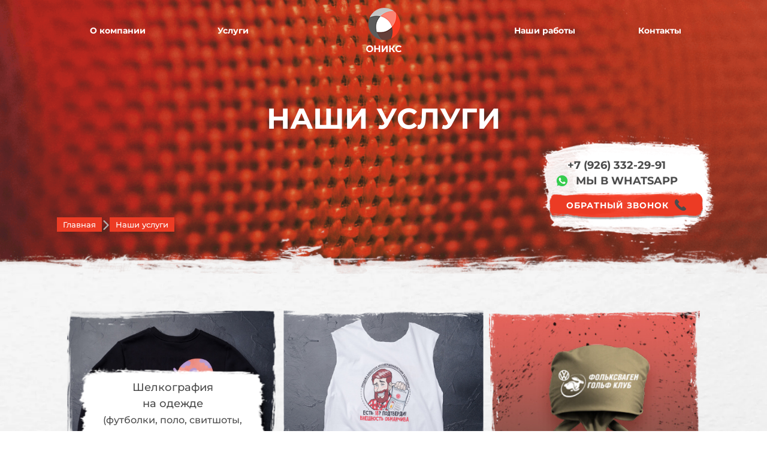

--- FILE ---
content_type: text/html; charset=UTF-8
request_url: https://onix-print.ru/services/
body_size: 8449
content:
<!doctype html>
<html>
<head>
<link rel="shortcut icon" href="/wp-content/themes/onix/img/favicon.ico" type="image/x-icon">
<meta charset="utf-8">
<meta name="viewport" content="width=device-width, initial-scale=1">
<meta name="yandex-verification" content="efaa057f7ae0090b" />
<title>Печать методом шелкографии на всех видах одежды и тканей. Компания Оникс Принт | Печать на текстиле, пластике, бумаге по лучшим ценам. Типография Оникс Принт.</title>
<meta name="description" content="Оникс Принт – печать на текстиле, шелкография на одежде, крое, банданах, рюкзаках и сумках. Гарантия высокого качества печати и лучшие цены в Москве.">
<link href="/wp-content/themes/onix/css/normalize.css" rel="stylesheet">
<link href="/wp-content/themes/onix/css/styles_m.css" rel="stylesheet">
<link href="/wp-content/themes/onix/css/animate.css" rel="stylesheet">
<link href="/wp-content/themes/onix/css/styles.css" rel="stylesheet">
<link href="/wp-content/themes/onix/css/responsive.css" rel="stylesheet">
</head>
<body>

<!-- Yandex.Metrika counter -->
<script type="text/javascript" >
   (function(m,e,t,r,i,k,a){m[i]=m[i]||function(){(m[i].a=m[i].a||[]).push(arguments)};
   m[i].l=1*new Date();
   for (var j = 0; j < document.scripts.length; j++) {if (document.scripts[j].src === r) { return; }}
   k=e.createElement(t),a=e.getElementsByTagName(t)[0],k.async=1,k.src=r,a.parentNode.insertBefore(k,a)})
   (window, document, "script", "https://mc.yandex.ru/metrika/tag.js", "ym");

   ym(65354212, "init", {
        clickmap:true,
        trackLinks:true,
        accurateTrackBounce:true,
        webvisor:true
   });
</script>
<noscript><div><img src="https://mc.yandex.ru/watch/65354212" style="position:absolute; left:-9999px;" alt="" /></div></noscript>
<!-- /Yandex.Metrika counter -->
	
<!-- Roistat Counter Start -->
<script>
(function(w, d, s, h, id) {
    w.roistatProjectId = id; w.roistatHost = h;
    var p = d.location.protocol == "https:" ? "https://" : "http://";
    var u = /^.*roistat_visit=[^;]+(.*)?$/.test(d.cookie) ? "/dist/module.js" : "/api/site/1.0/"+id+"/init?referrer="+encodeURIComponent(d.location.href);
    var js = d.createElement(s); js.charset="UTF-8"; js.async = 1; js.src = p+h+u; var js2 = d.getElementsByTagName(s)[0]; js2.parentNode.insertBefore(js, js2);
})(window, document, 'script', 'cloud.roistat.com', '53f4915f31f28f962e96b57645c6f6d2');
</script>
<!-- Roistat Counter End -->

<div class="iziModal modal-window modal" id="modal_order">
		<div class="iziModalcontent modal_content">
			<button type="button" class="close iziModal-button-close" data-izimodal-close=""></button>
			<form action="https://onix-print.ru/wp-content/themes/onix/php/order.php" method="post" class="modal_form form_sign">
				<h4 class="tac">Оставить заявку</h4>
				<input type="text" class="input control" required placeholder="Имя" name="name">
				<input type="email" class="input email control" required placeholder="Почта" name="email">
				<textarea name="info" id="" cols="30" rows="10" class="textarea" placeholder="Укажите детали заказа (наименование, количество, срок)"></textarea>
				<button type="submit" class="btn btn_themeMain flex_row aic ma"><span>Отправить</span><span class="arrow"></span></button>
			</form>
		</div>
	</div>
	<div class="iziModal modal-window modal" id="modal_callback">
		<div class="iziModalcontent modal_content">
			<button type="button" class="close iziModal-button-close" data-izimodal-close=""></button>
			<form action="https://onix-print.ru/wp-content/themes/onix/php/orderCall.php" method="post" class="modal_form form_call">
				<h4 class="tac">Заказать обратный звонок</h4>
				<input type="text" class="input control" required placeholder="Имя" name="name">
				<input type="phone" class="input phone control" required placeholder="Телефон" name="phone">
				<button type="submit" class="btn btn_themeMain flex_row aic ma"><span>Отправить</span><span class="arrow"></span></button>
			</form>
		</div>
	</div>
	
<div class="container_main">
<div class="header header_serv">
		<div class="container">
	<div class="header_menu flex_row aic jcsb">
			<div class="header_nav header_navLeft">
				<ul id="menu-verhnee-menju" class="header_list flex_row aic jcsb"><li id="menu-item-23" class="menu-item menu-item-type-post_type menu-item-object-page menu-item-23 header_listItem"><a href="https://onix-print.ru/about/" class="header_listLink">О компании</a></li>
<li id="menu-item-59" class="menu-item menu-item-type-post_type menu-item-object-page current-menu-item page_item page-item-57 current_page_item menu-item-59 header_listItem"><a href="https://onix-print.ru/services/" aria-current="page" class="header_listLink">Услуги</a></li>
</ul>			</div>
			<div class="header_logo header_logo_white"><a href="/"></a></div>
			<div class="header_trigger"></div>
			<div class="header_nav header_navRight">
				<ul id="menu-verhnee-menju-2" class="header_list flex_row aic jcsb"><li id="menu-item-230" class="menu-item menu-item-type-post_type menu-item-object-page menu-item-230"><a href="https://onix-print.ru/works/">Наши работы</a></li>
<li id="menu-item-247" class="menu-item menu-item-type-post_type menu-item-object-page menu-item-247"><a href="https://onix-print.ru/contacts/">Контакты</a></li>
</ul>			</div>
		</div>		
		<div class="header_content">
							<h1 class="header_title tac">Наши услуги								</h1>
					</div>
				<div class="flex_row jcsb header_subtitle breadcrumbs flex_row breadcrumbs_links_white">
		        <div class="breadcrumb-container theme1">
                    <ul>
                    <li ><a title="Главная" href="https://onix-print.ru"><span>Главная</span></a><span class="separator"></span></li>
                <li ><a title="Наши услуги" href="#"><span>Наши услуги</span></a><span class="separator"></span></li>
                </ul>
            <script type="application/ld+json">
        {
            "@context": "http://schema.org",
            "@type": "BreadcrumbList",
            "itemListElement":
            [
                                        {
                            "@type": "ListItem",
                            "position":2,
                            "item":
                            {
                                "@id": "https://onix-print.ru",
                                "name": "Главная"
                            }
                        },                                                {
                            "@type": "ListItem",
                            "position":3,
                            "item":
                            {
                                "@id": "#",
                                "name": "Наши услуги"
                            }
                        }                                    ]
        }
    </script>
        <style type="text/css">
        .breadcrumb-container {
            font-size: 13px;
        }
        .breadcrumb-container ul {
            margin: 0;
            padding: 0;
        }
        .breadcrumb-container li {
            box-sizing: unset;
            display: inline-block;
            margin: 0;
            padding: 0;
        }
        .breadcrumb-container li a {
            box-sizing: unset;
            padding: 0 10px;
        }
        .breadcrumb-container {
            font-size:   !important;
            padding: ;
            margin: ;
        }
        .breadcrumb-container li a{
            color:  #fffff  !important;
            font-size:    !important;
            line-height:    !important;
        }
        .breadcrumb-container li .separator {
            color:   !important;
            font-size:    !important;
        }
                    .breadcrumb-container li:last-child .separator {
                display: none;
            }
                </style>
        <style type="text/css">
        .breadcrumb-container.theme1 li {
            margin: 0;
            padding: 0;
        }
        .breadcrumb-container.theme1 a {
            background: #ec3b24;
            display: inline-block;
            margin: 0 5px;
            padding: 5px 10px;
            text-decoration: none;
        }
    </style>
        <style type="text/css">
        .breadcrumb-container{}
.breadcrumb-container ul{}
.breadcrumb-container li{}
.breadcrumb-container a{}
.breadcrumb-container .separator{}
.breadcrumb-container.theme1 li:not(:last-of-type):before {
    filter: invert(1);
    margin-right: 2px;
	margin-top: -2px;
}
.breadcrumb-container.theme1 a {
    font-size: small;
}    </style>
    <script>
            </script>
            </div>
        					
		<div class="header_bottom header_bottom_white">
          <a href="tel://+79263322991" class="zphone"> +7 (926) 332-29-91</a>
			<a href="https://wa.me/79263322991" class="flex_row header_linkRow jcc aic" target="_blank" onclick="yaCounter60994627.reachGoal('whatsapp'); ga('gtag_UA_160660297_1.send', 'event', 'whatsapp', 'click'); return true;"><span class="wp_icon"></span><span>мы в whatsapp</span></a>
			<!--<a href="https://wa.me/79263322991" class="header_bottomLink" target="_blank" onclick="yaCounter60994627.reachGoal('whatsapp'); ga('gtag_UA_160660297_1.send', 'event', 'whatsapp', 'click'); return true;">+7 (926) 332-29-91</a>-->
			<a class="btn btn_themeMain flex_row aic header_bottomBtn trigger jcc" data-link="#modal_callback"><span>обратный ЗВОНОК</span><span class="icon_phone"></span></a>
		</div>
				</div>
			
	</div>
</div>
	
	



<div class="section serv">
	<div class="container">
<!-- 		<h2 class="tac">Примеры работ</h2> -->
		<div class="examples_box serv_box flex_row jcc">
			<div class="examples_item serv_item serv_item8 examples_item8">
				<svg width="100%" height="100%" baseProfile="full" version="1.2" preserveAspectRatio="none">
						<defs>
							<mask id="svgmask-serv1" maskunits="userSpaceOnUse" maskcontentunits="userSpaceOnUse">
								<image width="100%" height="100%" xlink:href="https://onix-print.ru/wp-content/themes/onix/img/serv_img1_mask.png"/>
							</mask>
						</defs>
						<image mask="url(#svgmask-serv1)" width="100%" height="110%" y="0" x="0" xlink:href="https://onix-print.ru/wp-content/themes/onix/img/photo/hoodi/DSC06018_DxO.jpg"/>
					</svg>
			<!-- 	<img src="img/photo/hoodi/DSC06018_DxO.jpg" alt="" class="posa"> -->
				<a href="/services/stamp-tshirt/" class="examples_link"></a>
				<p class="examples_title examples_title8 serv_title">Шелкография<br/> на одежде<br/> <span>(футболки, поло, свитшоты, толстовки, бомберы, ветровки, жилеты)</span></p>
			</div>
			<div class="examples_item serv_item serv_item5 examples_item5">
				<svg width="100%" height="100%" baseProfile="full" version="1.2" preserveAspectRatio="none">
						<defs>
							<mask id="svgmask-serv2" maskunits="userSpaceOnUse" maskcontentunits="userSpaceOnUse">
								<image width="100%" height="100%" xlink:href="https://onix-print.ru/wp-content/themes/onix/img/serv_img2_mask.png"/>
							</mask>
						</defs>
						<image mask="url(#svgmask-serv2)" width="100%" height="100%" y="0" x="0" xlink:href="https://onix-print.ru/wp-content/themes/onix/img/photo/more/4.jpg"/>
					</svg>
				<!-- <img src="img/serv_img5.jpg" alt="" class="posa"> -->
				<a href="/services/stamp-cover/" class="examples_link"></a>
				<p class="examples_title serv_title">Шелкография на крое</p>
			</div>
			<div class="examples_item serv_item serv_item6 examples_item6">
				<svg width="100%" height="100%" baseProfile="full" version="1.2" preserveAspectRatio="none">
						<defs>
							<mask id="svgmask-serv3" maskunits="userSpaceOnUse" maskcontentunits="userSpaceOnUse">
								<image width="100%" height="100%" xlink:href="https://onix-print.ru/wp-content/themes/onix/img/serv_img3_mask.png"/>
							</mask>
						</defs>
						<image mask="url(#svgmask-serv3)" width="100%" height="100%" y="0" x="0" xlink:href="https://onix-print.ru/wp-content/themes/onix/img/serv_img6.jpg"/>
					</svg>
				<!-- <img src="img/serv_img6.jpg" alt="" class="posa"> -->
				<a href="/services/stamp-bandana/" class="examples_link"></a>
				<p class="examples_title serv_title">Шелкография на банданах</p>
			</div>
			
			<div class="examples_item serv_item serv_item2 examples_item2">
				<svg width="100%" height="100%" baseProfile="full" version="1.2" preserveAspectRatio="none">
						<image mask="url(#svgmask-serv3)" width="100%" height="110%" y="0" x="0" xlink:href="https://onix-print.ru/wp-content/themes/onix/img/photo/yandex.jpg"/>
					</svg>
				<!-- <img src="img/photo/yandex.jpg" alt="" class="posa"> -->
				<a href="/services/stamp-plastic/" class="examples_link"></a>
				<p class="examples_title serv_title">Шелкография на пакетах и пластике</p>
			</div>
			<div class="examples_item serv_item serv_item7 examples_item7">
				<svg width="100%" height="100%" baseProfile="full" version="1.2" preserveAspectRatio="none">
						<defs>
							<mask id="svgmask-serv5" maskunits="userSpaceOnUse" maskcontentunits="userSpaceOnUse">
								<image width="100%" height="100%" xlink:href="https://onix-print.ru/wp-content/themes/onix/img/serv_img5_mask.png"/>
							</mask>
						</defs>
						<image mask="url(#svgmask-serv5)" width="100%" height="110%" y="0" x="0" xlink:href="https://onix-print.ru/wp-content/themes/onix/img/photo/bag/DSC06075_DxO.jpg"/>
					</svg>
				<!-- <img src="img/photo/bag/DSC06075_DxO.jpg" alt="" class="posa"> -->
				<a href="/services/stamp-bag/" class="examples_link"></a>
				<p class="examples_title serv_title">Шелкография на рюкзаках<br/> и сумках</p>
			</div>
			<div class="examples_item serv_item serv_item3 examples_item3">
				<svg width="100%" height="100%" baseProfile="full" version="1.2" preserveAspectRatio="none">
						<defs>
							<mask id="svgmask-serv6" maskunits="userSpaceOnUse" maskcontentunits="userSpaceOnUse">
								<image width="100%" height="100%" xlink:href="https://onix-print.ru/wp-content/themes/onix/img/serv_img6_mask.png"/>
							</mask>
						</defs>
						<image mask="url(#svgmask-serv6)" width="100%" height="100%" y="0" x="0" xlink:href="https://onix-print.ru/wp-content/themes/onix/img/serv_img3.jpg"/>
					</svg>
				<!-- <img src="img/serv_img3.jpg" alt="" class="posa"> -->
				<a href="/services/poshiv/" class="examples_link"></a>
				<p class="examples_title serv_title">Пошив одежды под заказ</p>
			</div>
			<div class="examples_item serv_item serv_item4 examples_item4">
				<svg width="100%" height="100%" baseProfile="full" version="1.2" preserveAspectRatio="none">
						<defs>
							<mask id="svgmask-serv7" maskunits="userSpaceOnUse" maskcontentunits="userSpaceOnUse">
								<image width="100%" height="100%" xlink:href="https://onix-print.ru/wp-content/themes/onix/img/serv_img7_mask.png"/>
							</mask>
						</defs>
						<image mask="url(#svgmask-serv7)" width="100%" height="110%" y="0" x="0" xlink:href="https://onix-print.ru/wp-content/themes/onix/img/photo/DSC06076_DxO.jpg"/>
					</svg>
<!-- 				<img src="img/photo/DSC06076_DxO.jpg" alt="" class="posa"> -->
				<a href="/services/stamp-zakaz/" class="examples_link"></a>
				<p class="examples_title serv_title">Печать на изделиях<br/> заказчика</p>
			</div>
			<div class="examples_item serv_item serv_item1 examples_item1">
				<svg width="100%" height="100%" baseProfile="full" version="1.2" preserveAspectRatio="none">
						<defs>
							<mask id="svgmask-serv8" maskunits="userSpaceOnUse" maskcontentunits="userSpaceOnUse">
								<image width="100%" height="100%" xlink:href="https://onix-print.ru/wp-content/themes/onix/img/serv_img8_mask.png"/>
							</mask>
						</defs>
						<image mask="url(#svgmask-serv8)" width="100%" height="100%" y="0" x="0" xlink:href="https://onix-print.ru/wp-content/themes/onix/img/serv_img1.jpg"/>
					</svg>
				<!-- <img src="img/serv_img1.jpg" alt="" class="posa"> -->
				<a href="/services/stamp-umbrella/" class="examples_link"></a>
				<p class="examples_title serv_title">Печать на зонтах</p>
			</div>
			<div class="examples_item serv_item serv_item9 examples_item9">
				<svg width="100%" height="100%" baseProfile="full" version="1.2" preserveAspectRatio="none">
						<defs>
							<mask id="svgmask-serv9" maskunits="userSpaceOnUse" maskcontentunits="userSpaceOnUse">
								<image width="100%" height="100%" xlink:href="https://onix-print.ru/wp-content/themes/onix/img/serv_img9_mask.png"/>
							</mask>
						</defs>
						<image mask="url(#svgmask-serv9)" width="100%" height="110%" y="0" x="0" xlink:href="https://onix-print.ru/wp-content/themes/onix/img/photo/cap/DSC06079_DxO.jpg"/>
					</svg>
			<!-- 	<img src="img/photo/cap/DSC06079_DxO.jpg" alt="" class="posa"> -->
				<a href="/services/stamp-cap/" class="examples_link"></a>
				<p class="examples_title serv_title">Печать на бейсболках</p>
			</div>
			<div class="examples_item serv_item serv_item10 examples_item10">
				<svg width="100%" height="100%" baseProfile="full" version="1.2" preserveAspectRatio="none">
						<image mask="url(#svgmask-serv8)" width="100%" height="110%" y="0" x="0" xlink:href="https://onix-print.ru/wp-content/themes/onix/img/photo/vyshivka/DSC06070_DxO.jpg"/>
					</svg>
<!-- 				<img src="img/photo/vyshivka/DSC06070_DxO.jpg" alt="" class="posa"> -->
				<a href="/services/vyshivka/" class="examples_link"></a>
				<p class="examples_title serv_title">Вышивка на одежде</p>
			</div>
			<div class="examples_item serv_item serv_item8 examples_item8">
				<svg width="100%" height="100%" baseProfile="full" version="1.2" preserveAspectRatio="none">
						<image mask="url(#svgmask-serv3)" width="100%" height="110%" y="0" x="0" xlink:href="https://onix-print.ru/wp-content/themes/onix/img/photo/shirt/DSC06044_DxO.jpg"/>
					</svg>
<!-- 				<img src="img/photo/vyshivka/DSC06070_DxO.jpg" alt="" class="posa"> -->
				<a href="/services/stamp-shirt/" class="examples_link"></a>
				<p class="examples_title serv_title">Печать на рубашке-поло</p>
			</div>
			<div class="examples_item examples_item_hidden"></div>
		</div>

	</div>
</div>
<div class="section servAbout">
	<div class="container">
		<div class="works_content flex_row jcsb">
			<div class="works_img works_img_left">
				<svg width="100%" height="100%" baseProfile="full" version="1.2" preserveAspectRatio="none">
						<defs>
							<mask id="svgmask-img1" maskunits="userSpaceOnUse" maskcontentunits="userSpaceOnUse">
								<image width="100%" height="100%" xlink:href="https://onix-print.ru/wp-content/themes/onix/img/mask9.png"/>
							</mask>
						</defs>
						<image mask="url(#svgmask-img1)" width="100%" height="100%" y="0" x="0" xlink:href="https://onix-print.ru/wp-content/themes/onix/img/serv_photo1.jpg"/>
					</svg>
				<!-- <img src="img/serv_photo1.jpg" alt="" class="mask22"> -->
			</div>
			<div class="works_contentText">
				<p>Компания «ОНИКС» предлагает услуги по нанесению логотипов на продукцию пластизольными красками методом трафаретной печати. Мы осуществляем полный комплекс услуг, начиная <strong>от вышивки на ткани</strong>, заканчивая <strong>пошивом и постпечатной упаковкой</strong>.</p>
				<p>Наши клиенты получают качественную полноцветную глянцевую печать с яркими сочными цветами на таких изделиях как:</p>
				<ul class="list">
					<li>Майки и футболки - на груди и спине, на рукавах, полная запечатка в крой</li>
					<li>Бейсболки, кепки и банданы</li>
					<li>Куртки, рубашки и толстовки — на груди и спине, капюшоне, карманах и воротниках</li>
					<li>Текстильные сумки, пакеты, рюкзаки</li>
				</ul>
				<p>Также делаем печать любой сложности на изделиях заказчика.</p>
			</div>
		</div>
		<div class="works_content servAbout_content flex_row jcsb">
			<div class="works_img works_img_center works_img_right posr">
				<div class="works_imgItem works_imgItem1">
				<svg width="100%" height="100%" baseProfile="full" version="1.2" preserveAspectRatio="none" class="servAbout_img servAbout_img1">
						<defs>
							<mask id="svgmask-img2" maskunits="userSpaceOnUse" maskcontentunits="userSpaceOnUse">
								<image width="100%" height="100%" xlink:href="https://onix-print.ru/wp-content/themes/onix/img/serv_img8_mask.png"/>
							</mask>
						</defs>
						<image mask="url(#svgmask-img2)" width="100%" height="100%" y="0" x="0" xlink:href="https://onix-print.ru/wp-content/themes/onix/img/serv_img10.jpg"/>
					</svg>
				</div>
				<div class="works_imgItem works_imgItem2">
					<svg width="100%" height="100%" baseProfile="full" version="1.2" class="servAbout_img servAbout_img2">
						<defs>
							<mask id="svgmask-img3" maskunits="userSpaceOnUse" maskcontentunits="userSpaceOnUse">
								<image width="100%" height="110%" xlink:href="https://onix-print.ru/wp-content/themes/onix/img/serv_img6_mask.png"/>
							</mask>
						</defs>
						<image mask="url(#svgmask-img3)" width="150%" height="100%" y="0" x="0" xlink:href="https://onix-print.ru/wp-content/themes/onix/img/serv_photo2.jpg"/>
					</svg>
				</div>
				<div class="works_imgItem works_imgItem3">
					<svg width="100%" height="100%" baseProfile="full" version="1.2" preserveAspectRatio="none" class="servAbout_img servAbout_img3">
						<defs>
							<mask id="svgmask-img4" maskunits="userSpaceOnUse" maskcontentunits="userSpaceOnUse">
								<image width="100%" height="100%" xlink:href="https://onix-print.ru/wp-content/themes/onix/img/serv_img7_mask.png"/>
							</mask>
						</defs>
						<image mask="url(#svgmask-img4)" width="150%" height="100%" y="0" x="0" xlink:href="https://onix-print.ru/wp-content/themes/onix/img/serv_photo3.jpg"/>
					</svg>
				</div>
				<div class="works_imgItem works_imgItem4">
					<svg width="100%" height="100%" baseProfile="full" version="1.2" preserveAspectRatio="none" class="servAbout_img servAbout_img4">
						<image mask="url(#svgmask-img4)" width="150%" height="100%" y="0" x="0" xlink:href="https://onix-print.ru/wp-content/themes/onix/img/serv_photo4.jpg"/>
					</svg>
				</div>
<!-- 				<img src="img/serv_img10.jpg" alt="" class="servAbout_img servAbout_img1 mask7"> -->
			<!-- 	<img src="img/serv_photo2.jpg" alt="" class="servAbout_img servAbout_img2 mask5"> -->
<!-- 				<img src="img/serv_photo3.jpg" alt="" class="servAbout_img servAbout_img servAbout_img3 mask6"> -->
				<!-- <img src="img/serv_photo4.jpg" alt="" class="servAbout_img servAbout_img4 mask7"> --></div>
			<div class="works_contentText">
				<p>Мы предлагаем нанесение <strong>логотипа на одежду</strong> и для готовых изделий, и для раскроенных. </p>
				<p>Нанесение оттиска на раскрой позволяет делать его в труднодоступных местах. Например, иногда бывает сложно сделать качественное изображение на таких элементах готовых изделий как капюшоны, карманы или воротники. </p>
				<p>Работа с раскроенными изделиями, позволяет нам делать качественные изображения и на этих элементах одежды.</p>
				<p>Также мы осуществляем вышивку на изделиях с помощью собственных вышивальных машин.</p>
			</div>
		</div>
		<div class="works_content servAbout_content flex_row jcsb">
			<div class="works_img works_img_left works_img_center posr">
				<div class="works_imgItem works_imgItem5">
				<svg width="100%" height="100%" baseProfile="full" version="1.2" preserveAspectRatio="none" class="servAbout_img servAbout_img5">
						<defs>
							<mask id="svgmask-img4" maskunits="userSpaceOnUse" maskcontentunits="userSpaceOnUse">
								<image width="100%" height="100%" xlink:href="https://onix-print.ru/wp-content/themes/onix/img/img_bcg8.png"/>
							</mask>
						</defs>
						<image mask="url(#svgmask-img4)" width="100%" height="100%" y="0" x="0" xlink:href="https://onix-print.ru/wp-content/themes/onix/img/about_photo5.jpg"/>
					</svg>
				</div>
				<div class="works_imgItem works_imgItem6">
					<svg width="100%" height="100%" baseProfile="full" version="1.2" preserveAspectRatio="none" class="servAbout_img servAbout_img6">
						<defs>
							<mask id="svgmask-img5" maskunits="userSpaceOnUse" maskcontentunits="userSpaceOnUse">
								<image width="100%" height="100%" xlink:href="https://onix-print.ru/wp-content/themes/onix/img/img_bcg7.png"/>
							</mask>
						</defs>
						<image mask="url(#svgmask-img5)" width="100%" height="100%" y="0" x="0" xlink:href="https://onix-print.ru/wp-content/themes/onix/img/about_photo7.jpg"/>
					</svg>
				</div>
<!-- 				<img src="img/about_photo5.jpg" alt="" class="servAbout_img servAbout_img5 mask13"> -->
				<!-- <img src="img/about_photo7.jpg" alt="" class="servAbout_img servAbout_img6 mask12"> -->
			</div>
			<div class="works_contentText">
				<p>Мы осуществляем печать как на изделиях заказчика, так и сами создаем изделия. Наша компания имеет <strong>собственный пошивочный цех</strong>, который укомплектован профессиональными вышивальными машинами. </p>
				<p>Технология машинной вышивки позволяет работать оперативно с любым материалом  и создавать продукцию любого цвета.</p>
				<p>Программа для вышивки делается нашими же специалистами. Вышивка производится как на готовых изделиях, так и на крое.</p>
			</div>
		</div>
	</div>
</div>
<div class="section servTasks">
	<div class="container">
		<div class="works_content flex_row jcsb wow fadeIn">
			<div class="works_img works_img_left">
				<svg width="100%" height="100%" baseProfile="full" version="1.2" preserveAspectRatio="none">
						<defs>
							<mask id="svgmask-img6" maskunits="userSpaceOnUse" maskcontentunits="userSpaceOnUse">
								<image width="100%" height="100%" xlink:href="https://onix-print.ru/wp-content/themes/onix/img/mask1.png"/>
							</mask>
						</defs>
						<image mask="url(#svgmask-img6)" width="100%" height="100%" y="0" x="0" xlink:href="https://onix-print.ru/wp-content/themes/onix/img/portf_img.jpg"/>
					</svg>
			<!-- 	<img src="img/portf_img.jpg" alt="" class="mask_img1"> -->
			</div>
			<div class="works_contentText">
				<h2>Какие задачи решает<br/> наша продукция?</h2>
				<p class="servTasks_title"><strong>Продукция «ОНИКС» – это идеальное решение для:</strong></p>
				<ul class="list">
					<li>Повышения узнаваемости бренда, а соответственно и привлечения дополнительных клиентов в организацию.</li>
					<li>Демонстрации заботы руководства о своих сотрудниках, а значит и повышения их лояльности к своей работе.</li>
					<li>Увеличение продаж модной одежды и, как следствие, получение дополнительной прибыли.</li>
				</ul>
			</div>
		</div>
		<div class="works_content flex_row jcsb wow fadeIn">
			<div class="works_img works_img_right">
				<svg width="100%" height="100%" baseProfile="full" version="1.2" preserveAspectRatio="none">
						<defs>
							<mask id="svgmask-img7" maskunits="userSpaceOnUse" maskcontentunits="userSpaceOnUse">
								<image width="100%" height="100%" xlink:href="https://onix-print.ru/wp-content/themes/onix/img/mask2.png"/>
							</mask>
						</defs>
						<image mask="url(#svgmask-img7)" width="100%" height="120%" y="0" x="0" xlink:href="https://onix-print.ru/wp-content/themes/onix/img/portf_img2.jpg"/>
					</svg>
<!-- 				<img src="img/portf_img2.jpg" alt="" class="mask_img2"> -->
			</div>
			<div class="works_contentText">
				<h2>Технология нанесения изображения</h2>
				<p>Трафаретная технология нанесения изображения, которую мы используем, позволяет делать оттиск рисунка или надписи в несколько слоев. Это дает возможность сделать изображение еще более плотным.</p>
				<p>Трафаретная печать также позволяет нам выполнять нанесение оттисков на большие партии изделий в короткие промежутки времени - порядка семи тысяч изделий в сутки.</p>
			</div>
		</div>
		<div class="works_content flex_row jcsb wow fadeIn">
			<div class="works_img works_img_left">
				<svg width="100%" height="100%" baseProfile="full" version="1.2" preserveAspectRatio="none">
						<defs>
							<mask id="svgmask-img8" maskunits="userSpaceOnUse" maskcontentunits="userSpaceOnUse">
								<image width="100%" height="100%" xlink:href="https://onix-print.ru/wp-content/themes/onix/img/mask10.png"/>
							</mask>
						</defs>
						<image mask="url(#svgmask-img8)" width="100%" height="100%" y="0" x="0" xlink:href="https://onix-print.ru/wp-content/themes/onix/img/about_photo2.jpg"/>
					</svg>
<!-- 				<img src="img/about_photo2.jpg" alt="" class="mask24"> -->
			</div>
			<div class="works_contentText">
				<h2>Используемое сырье</h2>
				<p>Для выполнения заказов наших клиентов мы выбрали только самое качественное и безопасное для здоровья сырье, а именно - пластизольные краски.</p>
				<p>Изображение, нанесенное такими красками, долгое время сохраняет свой первозданный вид. Рисунок не растрескивается и не вытирается.</p>
			</div>
		</div>
		<div class="works_content flex_row jcsb wow fadeIn">
			<div class="works_img works_img_right">
				<svg width="100%" height="100%" baseProfile="full" version="1.2" preserveAspectRatio="none">
						<defs>
							<mask id="svgmask-img9" maskunits="userSpaceOnUse" maskcontentunits="userSpaceOnUse">
								<image width="100%" height="100%" xlink:href="https://onix-print.ru/wp-content/themes/onix/img/mask11.png"/>
							</mask>
						</defs>
						<image mask="url(#svgmask-img9)" width="100%" height="100%" y="0" x="0" xlink:href="https://onix-print.ru/wp-content/themes/onix/img/serv_photo8.jpg"/>
					</svg>
				<!-- <img src="img/serv_photo8.jpg" alt="" class="mask25"> -->
			</div>
			<div class="works_contentText">
				<h2>Ценовая политика</h2>
				<p>Мы постоянно следим за тем, чтобы предлагаемые нами цены были конкурентоспособными в регионе.</p>
				<p>Кроме того, при заказе большого объема оттисков, стоимость каждого отдельного изделия, будет значительно более низкой. То есть, чем больше объем, тем ниже цена.</p>
			</div>
		</div>
	</div>
</div>
<div class="section servBottom">
	<div class="container">
		<h3 class="tac">Мы любим наших клиентов, поэтому при постоянных<br/> заказах делаем хорошие скидки</h3>
		<h3 class="tac">С нами можно делать больше и платить меньше!</h3>
		<button class="btn flex_row aic ma trigger" data-link="#modal_order"><span>Заказать</span><span class="arrow"></span></button>
	</div>
</div>

tel:+7495128553279258151216
<div class="footer">
	<div class="container">
		<div class="footer_box flex_row aic jcsb">
			<div class="footer_logo"></div>
			<div class="footer_nav">
			<ul id="menu-nizhnee-menju" class="footer_list"><li id="menu-item-251" class="menu-item menu-item-type-post_type menu-item-object-page menu-item-251 footer_item"><a href="https://onix-print.ru/about/" class="footer_link">О компании</a></li>
<li id="menu-item-253" class="menu-item menu-item-type-taxonomy menu-item-object-category menu-item-253 footer_item"><a href="https://onix-print.ru/news/" class="footer_link">Новости</a></li>
<li id="menu-item-271" class="menu-item menu-item-type-post_type menu-item-object-page menu-item-271 footer_item"><a href="https://onix-print.ru/contacts/" class="footer_link">Контакты</a></li>
<li id="menu-item-272" class="menu-item menu-item-type-post_type menu-item-object-page current-menu-item page_item page-item-57 current_page_item menu-item-272 footer_item"><a href="https://onix-print.ru/services/" aria-current="page" class="footer_link">Услуги</a></li>
<li id="menu-item-273" class="menu-item menu-item-type-post_type menu-item-object-page menu-item-273 footer_item"><a href="https://onix-print.ru/works/" class="footer_link">Портфолио</a></li>
</ul>			</div>
			<div class="footer_contacts flex_column jcc aic">
				<a href="tel://+79263322991" class="zphone"> +7 (926) 332-29-91</a>
				<a class="btn btn_themeMore flex_row aic trigger" data-link="#modal_callback"><span>Заказать звонок</span><span class="icon_phone"></span></a>
<a href="https://wa.me/79263322991" class="flex_row footer_linkRow jcc aic" target="_blank" onclick="yaCounter60994627.reachGoal('whatsapp'); ga('gtag_UA_160660297_1.send', 'event', 'whatsapp', 'click'); return true;"><span class="wp_icon"></span><span>мы в whatsapp</span></a>
				<div class="footer_soc flex_row aic jcc">
					<!--<a href="https://vk.com/club9014516" class="recall_link" target="_blank" onclick="yaCounter60994627.reachGoal('vk'); ga('gtag_UA_160660297_1.send', 'event', 'vk', 'click'); return true;"></a>-->
					<!--<a href="https://instagram.com/onix_print?igshid=1l8afsh02r5mk" class="recall_link" target="_blank" onclick="yaCounter60994627.reachGoal('insta'); ga('gtag_UA_160660297_1.send', 'event', 'insta', 'click'); return true;"></a>-->
				</div>
			</div>
		</div>
	</div>
</div>
<a href="" class="button_up"><span>наверх</span></a>
    </div>

<!-- <link href="https://fonts.googleapis.com/css?family=Montserrat:400,500,700,800,900|Roboto+Slab:400,700&amp;subset=cyrillic-ext" rel="stylesheet"> -->
<link href="/wp-content/themes/onix/css/owl.carousel.min.css" rel="stylesheet">

<script>(function(w, c){(w[c]=w[c]||[]).push(function(){new zTracker({"id":"85132bf03a0f989ffd148b0387da215f5094","metrics":{"metrika":"60994627","ga":"UA-160660297-1"}});});})(window, "zTrackerCallbacks");</script>
<script async id="zd_ct_phone_script" src="https://my.zadarma.com/js/ct_phone.min.js"></script>
<script src="/wp-content/themes/onix/js/jquery-3.2.1.min.js"></script>
<script src="/wp-content/themes/onix/js/owl.carousel.js"></script>
<script src="/wp-content/themes/onix/js/wow.min.js"></script>
<script>
  new WOW().init();
	$('a').click(function(){
		var $link=$(this).attr('href');
		if ($link === 'tel:+74951285532') {
			ga('gtag_UA_160660297_1.send', 'event', 'phone',  'click');
		} else if ($link === 'https://wa.me/79263322991') {
			ga('gtag_UA_160660297_1.send', 'event', 'wa',  'click');
		}
	});
	$('.btn').click(function(){
		var $link = $(this).attr('data-link');
		if ($link === '#modal_order' || $link === '#modal_callback') {
		fbq('track', 'Lead');
		}
	});
	$('.header_bottomLink, .header_linkRow').click(function(){
		fbq('track', 'Contact');
	});
	$('.contacts_link').not('.jcc').click(function(){
		fbq('track', 'Contact');
	});
	$('.header_listLink, .footer_link, .services_item, .examples_link, .recall_link, .portfolio_link, .portfolio_item .btn, .examples_box .btn, .aboutBottom .btn, .formAsk .btn').click(function(){
		fbq('track', 'ViewContent');
	});

</script>
<script src="/wp-content/themes/onix/js/iziModal.min.js"></script>
<script src="/wp-content/themes/onix/js/jquery.maskedinput.min.js"></script>
<script src="/wp-content/themes/onix/js/modal.js"></script>
<script src="/wp-content/themes/onix/js/send.js"></script>
<script src="/wp-content/themes/onix/js/main.js"></script>
<!-- Global site tag (gtag.js) - Google Analytics -->
<script async src="https://www.googletagmanager.com/gtag/js?id=UA-160660297-1"></script>
<script>
  window.dataLayer = window.dataLayer || [];
  function gtag(){dataLayer.push(arguments);}
  gtag('js', new Date());

  gtag('config', 'UA-160660297-1');
</script>
<!-- Yandex.Metrika counter -->
<script type="text/javascript" >
   (function(m,e,t,r,i,k,a){m[i]=m[i]||function(){(m[i].a=m[i].a||[]).push(arguments)};
   m[i].l=1*new Date();k=e.createElement(t),a=e.getElementsByTagName(t)[0],k.async=1,k.src=r,a.parentNode.insertBefore(k,a)})
   (window, document, "script", "https://mc.yandex.ru/metrika/tag.js", "ym");

   ym(60994627, "init", {
        clickmap:true,
        trackLinks:true,
        accurateTrackBounce:true,
        webvisor:true
   });
</script>
<noscript><div><img src="https://mc.yandex.ru/watch/60994627" style="position:absolute; left:-9999px;" alt="" /></div></noscript>
<!-- /Yandex.Metrika counter -->
<link href="/wp-content/themes/onix/css/iziModal.min.css" rel="stylesheet">

<!-- Facebook Pixel Code -->
<!--<script>
!function(f,b,e,v,n,t,s)
{if(f.fbq)return;n=f.fbq=function(){n.callMethod?
n.callMethod.apply(n,arguments):n.queue.push(arguments)};
if(!f._fbq)f._fbq=n;n.push=n;n.loaded=!0;n.version='2.0';
n.queue=[];t=b.createElement(e);t.async=!0;
t.src=v;s=b.getElementsByTagName(e)[0];
s.parentNode.insertBefore(t,s)}(window,document,'script',
'https://connect.facebook.net/en_US/fbevents.js');
 
fbq('init', '596055971028770'); 
fbq('track', 'PageView');
</script>
<noscript>
<img height="1" width="1" 
src="https://www.facebook.com/tr?id=596055971028770&ev=PageView
&noscript=1"/>
</noscript>-->
<!-- End Facebook Pixel Code -->

</body>
</html>

--- FILE ---
content_type: text/css
request_url: https://onix-print.ru/wp-content/themes/onix/css/styles_m.css
body_size: 789
content:
@charset "utf-8";
ul {
    list-style: none;
    padding: 0;
    margin: 0;
}
a {
    color: inherit;
    text-decoration: none;
}
button {
	outline: none;
}
.flex_row {
    display: -webkit-box;
    display: -moz-box;
    display: box;
    display: -webkit-flex;
    display: -moz-flex;
    display: -ms-flex;
    display: -ms-flexbox;
    display: -o-flex;
    display: flex;
    -webkit-box-orient: row;
	-webkit-box-orient:horizontal;
    -webkit-flex-direction: row;
    -moz-flex-direction: row;
    -ms-flex-direction: row;
    -o-flex-direction: row;
    flex-direction: row;
}
.flex_column {
    display: -webkit-box;
    display: -moz-box;
    display: box;
    display: -webkit-flex;
    display: -moz-flex;
    display: -ms-flex;
    display: -o-flex;
    display: flex;
    -webkit-box-orient: column;
	-webkit-box-orient:vertical;
    -webkit-flex-direction: column;
    -moz-flex-direction: column;
    -ms-flex-direction: column;
    -o-flex-direction: column;
    flex-direction: column;
}
.flex_wrap {
	-webkit-box-lines: multiple;
	box-lines: multiple;
	-webkit-flex-wrap: wrap;
	-moz-flex-wrap: wrap;
	-ms-flex-wrap: wrap;
	-o-flex-wrap: wrap;
	flex-wrap: wrap;
}
.aic {
	-webkit-box-align: center;
  	-moz-box-align: center;
  	-ms-flex-align: center;
  	-webkit-align-items: center;
	-ms-align-items: center;
	align-items: center;
}
.aifs {
	-webkit-box-align: start;
	-webkit-box-align: flex-start;
	-ms-flex-align: start;
    -ms-flex-align: flex-start;
	-webkit-align-items: flex-start;
    -ms-align-items: flex-start;
    align-items: flex-start;
}
.aife {
	-webkit-box-align: end;
	-webkit-box-align: flex-end;
	-ms-flex-align: end;
    -ms-flex-align: flex-end;
	-webkit-align-items: flex-end;
    -ms-align-items: flex-end;
    align-items: flex-end;
}
.aib {
	-webkit-box-align: baseline;
    -ms-flex-align: baseline;
	-webkit-align-items: baseline;
    -ms-align-items: baseline;
    align-items: baseline;
}
.jcsb {
    -webkit-box-pack: justify;
    -webkit-box-pack: space-between;
    -ms-flex-pack: space-between;
	-moz-box-pack: space-between;
	-webkit-justify-content: space-between;
    justify-content: space-between;
}

.jcsa {
    -webkit-box-pack: justify;
    -ms-flex-pack: space-around;
	-moz-box-pack: space-around;
	-webkit-justify-content: space-around;
    justify-content: space-around;
}

.jcc {
	-webkit-box-pack: center;
  	-moz-box-pack: center;
  	-ms-flex-pack: center;
	-webkit-justify-content: center;
    justify-content: center;
}
.ma {
    margin-left: auto;
    margin-right: auto;
}

.tac {
    text-align: center;
}

.tal {
    text-align: left;
}

.tar {
    text-align: right;
}

.db {
    display: block;
}

.dib {
    display: inline-block;
}

.dn {
    display: none;
}

.dif {
    display: -webkit-inline-flex;
    display: -moz-inline-flex;
    display: -ms-inline-flex;
    display: -o-inline-flex;
    display: inline-flex;
}
.posa {
    position: absolute;
}

.posr {
    position: relative;
}

.container_main {
/*    max-width: 1920px;*/
    margin: auto;
    overflow: hidden;
}
.link_inner {
	position: absolute;
	top:0;
	left: 0;
	bottom: 0;
	right: 0;
}
.flex_item1 {
	width: 100%;
}
.flex_item2 {
	width: 50%;
}
.flex_item3 {
	width: 33.33333333333%;
}
.flex_item4 {
	width: 25%;
}
.flex_item5 {
	width: 20%;
}

--- FILE ---
content_type: text/css
request_url: https://onix-print.ru/wp-content/themes/onix/css/styles.css
body_size: 13935
content:
@font-face {
	font-family: 'BebasNeueBold';
	src: url('../fonts/BebasNeue-Bold.ttf') format('truetype'),
		url('../fonts/BebasNeue-Bold.otf') format('opentype');
	font-weight: 400;
	font-style: normal;
}
body {
	font-family: 'Montserrat', sans-serif;
	color:  #4c4c4c;
	background:url(../img/paper_bg.webp) repeat-y center top / contain;
}
.container {
	width: 90%;
	margin: 0 auto;
	max-width: 1100px;
}
.breadcrumb-container {
	max-width: 600px;
}
.works_contentText-width-100 {
	width: 100% !important;
}
h1 {
	font-size: 48px;
}
h2 {
	font-size: 35px;
	text-transform: uppercase;
	font-weight: 700;
}
h3 {
	font-size: 24px;
}
h4 {
	font-size: 20px;
}
button, input, textarea {
	outline: none!important;
}
.input {
	border: none;
}
.btn {
	display: block;
	box-sizing: border-box;
	border: none;
	padding:25px 40px;
	border-radius: 30px;
	text-transform: uppercase;
	font: 700 16px 'Montserrat', sans-serif;
	color: #ffffff;
	background: url(../img/btn.png) no-repeat center / 100%;
	cursor: pointer;
	transition: background 300ms ease-in-out;
}
.btn.flex_row {
	display: -webkit-flex;
	display: -moz-flex;
	display: -ms-flex;
	display: -o-flex;
	display: flex;
}
a.btn {
	width: fit-content;
	max-width: 400px;
}
.btn_themeMore {
	background: url(../img/btn_3.png) no-repeat center / 100%;
	color:  #f93b22;
	padding: 25px 60px;
}
.btn:hover {
	filter: brightness(90%);
}
.btn:hover span {
	filter: brightness(100%);
}
.btn_themeGray {
	background: url(../img/btn_4.png) no-repeat center / 100%;
}
.btn_themeLightGray {
	background: url(../img/btn_1.png) no-repeat center / 100%;
	color: #4c4c4c;
}
.btn_themeLightGray .arrow {
	background-image: url(../img/left-arrow_gray.svg)!important;
}
/*
.btn_themeMain:hover {
	background-color: #e84040;
	box-shadow: 1px 1px 20px 8px rgba(232,64,64,.2);
	transition: background 300ms ease-in-out;
}
.btn_themeMore:hover{
	background: #f6683e;
	transition: background 300ms ease-in-out;
}
*/
.btn span {
	letter-spacing: 1px;
	white-space: nowrap;
}
.btn .arrow {
	width: 28px;
	height: 24px;
	margin-left: 18px;
	background: url(../img/left-arrow.svg) no-repeat center / contain;
	display: inline-block;
	-webkit-transform: rotate(-180deg);
	-ms-transform: rotate(-180deg);
	-o-transform: rotate(-180deg);
	transform: rotate(-180deg);
}
.btn .arrow_bottom {
	-webkit-transform: rotate(-90deg);
	-ms-transform: rotate(-90deg);
	-o-transform: rotate(-90deg);
	transform: rotate(-90deg);
}
/*modal*/
.close {
	position: absolute;
	right: 10px;
	top: 10px;
	width: 15px;
	height: 15px;
	border: none;
	background: url(../img/cancel.svg) no-repeat center / contain!important;
}
.modal_content {
	padding: 20px 30px 20px;
	box-sizing: border-box;
}
.modal_content .input {
	width: 100%;
	border: none;
}
.modal_content .btn {
	padding: 15px 25px!important;
	margin-top: 20px;
}
.modal_content h4 {
	margin: 0 0 15px;
}
.iziModal-content {
	background: #ececec;
}
.nowrap {
	white-space: nowrap;
}
.text_upper {
	text-transform: uppercase;
}
.hidden {
	display: none;
}
.sps {
	display: -webkit-flex;
	display: -moz-flex;
	display: -ms-flex;
	display: -o-flex;
	display: flex;
	-webkit-flex-direction: column;
	-moz-flex-direction: column;
	-ms-flex-direction: column;
	-o-flex-direction: column;
	flex-direction: column;
	justify-content: center;
	-ms-align-items: center;
	align-items: center;
}
.sps p {
	font-size: 20px;
	margin: 0;
	font-weight: 700;
}
::placeholder { 
  color: #4c4c4c;
  opacity: 1; 
}
:-ms-input-placeholder, ::-ms-input-placeholder { 
  color: #4c4c4c;
}
/*header*/
.header {
	position: relative;
	background: url(../img/header_bcg.webp) repeat center / contain;
	padding-bottom: 30px;
}
.header_list {
	justify-content: space-around;
}
.header_main:before {
	position: absolute;
	content: '';
	left: 30%;
	top: 0;
	bottom: 0;
	right: 0;
	background: url(../img/target.webp) no-repeat center / contain;
	z-index: 10;
}
.header_bcg {
	position: absolute;
	top: 0;
	left: 20%;
	bottom: 0;
	right: 0;
	-webkit-filter: blur(10px);
	-o-filter: blur(10px);
	filter: blur(10px);
	filter: progid:DXImageTransform.Microsoft.Blur(PixelRadius='10');
	-ms-filter: "progid:DXImageTransform.Microsoft.Blur(pixelradius=10)";
	opacity: .3;
}
.header_textTitle h1{
	line-height: .8!important;
}
#header_bcg1 {
	background: url(../img/photo/png/DSC06018_DxO.webp) no-repeat center / 60%;
}
#header_bcg2 {
	background: url(../img/photo/png/DSC06077_DxO.webp) no-repeat center / 60%;
}
#header_bcg3, #header_bcg0 {
	background: url(../img/paper.webp) no-repeat center / 60%;
}

/*
.owl-item.active .header_imgItem img{
	opacity: 1;
	left: 0;
}
.header_imgItem img {
	opacity: 0;
	left: 50%;
}
*/
.img_3 {
	left: 50%;
	opacity: 0;
}
.header_imgItem img {
	position: relative;
}
.header .container {
	position: relative;
	z-index: 100;
}
.header_menu {
	padding: 13px 0;
}
.header_nav {
	width: 35%;
	font-size: 14px;
	font-weight: 700;
}
.header_navRight .header_item:nth-of-type(2) {
	position: relative;
}
.header_navRight .header_item:nth-of-type(2) .header_link{
	padding-right: 15px;
	display: block;
	width: 100%;
	height: 100%;
}
.header_navRight .header_item:nth-of-type(2):after {
	position: absolute;
	content: '';
	right: 0;
	top: 3px;
	width: 10px;
	height: 10px;
	background: url(../img/arrow-point-to-right.svg) no-repeat right center / contain;
	-webkit-transform: rotate(90deg);
	-ms-transform: rotate(90deg);
	-o-transform: rotate(90deg);
	transform: rotate(90deg);
}
.header_logo {
	width: 60px;
	height: 75px;
	background: url(../img/logo.png) no-repeat center / contain;
}
.header_logo a {height: 100%;display: block;}
.header_trigger {
	display: none;
}
.header_content {
	margin: 36px 0 0;
}
.header_img, .header_text {
	width: 50%;
}
.header_text {
	position: relative;
	z-index: 100;
}
.header_title {
	margin: 70px 0 20px;
}
.header_title > span {
	font-size: 27px;
}
.header_main .header_title {
	margin: 0;
}
/*
.header_img {
	height: 430px;
}
*/
.header_text h1 {
	font-size: 106px;
	margin: 0;
	text-transform: uppercase;
	font-weight: 900;
	color: rgba(0,0,0,.65);
}
.header_title h1 {
	font: 400 202px 'BebasNeueBold';
}
.header_content .btn {
	margin-top: 30px;
}
.header_dots {
	margin: 0 0 0 15px;
}
.header_dots .owl-dot {
	font-size: 45px;
	font-weight: 700;
	text-transform: uppercase;
	position: relative;
	border: none;
	background: transparent;
	color: #4c4c4c;
	cursor: pointer;
}
/*
.header_dots .owl-dot:first-of-type span:before {
	content: 'Бумаге';
}
.header_dots .owl-dot:nth-of-type(2) span:before {
	content: 'Текстиле';
}
.header_dots .owl-dot:nth-of-type(3) span:before {
	content: 'Пластике';
}
*/
.header_bottom {
	margin: 10px 0 0 auto;
	width: 280px;
	text-align: center;
	font-weight: 700;
}
.header_bottomLink {
	    font-size: 25px!important;
    margin-bottom: 5px!important;
    display: inline-block;
    white-space: nowrap;
	    margin-right: auto!important;
}
.header_linkRow {
	margin: 5px 0;
}
.header_linkRow span{
	text-transform: uppercase;
}
.wp_icon {
	width: 22px;
	height: 22px;
	background: url(../img/whatsapp.svg) no-repeat center / contain;
	margin-right: 12px;
}
.header_bottomBtn {
	color:  #f93b22;
	font-size: 18px;
	background: url(../img/bcg_link.png) no-repeat center / 100%;
	white-space: nowrap;
	padding: 15px;
}
.btn .icon_phone {
	width: 19px;
	height: 19px;
	margin-left: 10px;
	background: url(../img/call-answer.svg) no-repeat center / contain;
}
.header_img img {
	max-width: 400px;
	display: block;
	margin: 0 auto;
/*
	position: relative;
	left: 0;
*/
/*	opacity: 0;*/
}
.header_dots .owl-dot:after {
	content: '';
	position: absolute;
	width: 110%;
    height: 105%;
	left: -8%;
	top: -3px;
	right: -5%;
	bottom: -5px;
	z-index: -1;
}
.header_dots .owl-dot.active:after {
	background: url(../img/header_item.png) no-repeat center / 100%;
}
.header_dots .owl-dot.active {
	color: #ffffff;
}
/*advantages*/
.advantages {
	background: url(../img/adv_bcg.webp) no-repeat -3px center / 100% 100%;
	padding: 60px 0 80px;
	color: #ffffff;
	position: relative;
	z-index: 20;
}
.advantages_box {
	margin-top: 70px;
	position: relative;
}
.advantages_item {
	width: 225px;
}
.advantages_icon {
	width: 52px;
	height: 62px;
	display: block;
	margin: 0 auto 40px;
	position: relative;
}
.advantages_icon:after {
	content: '';
	position: absolute;
	left: -100%;
	right: -100%;
	bottom: -100%;
	top: -100%;
	z-index: -1;
}
.advantages_icon1 {
	background: url(../img/settings.svg) no-repeat center / contain;
}
.advantages_icon1:after {
	background: url(../img/adv_item1.png) no-repeat center / contain;
}
.advantages_icon2 {
	background: url(../img/ribbon.svg) no-repeat center / contain;
}
.advantages_icon2:after {
	background: url(../img/adv_item2.png) no-repeat center / contain;
}
.advantages_icon3 {
	background: url(../img/medal.svg) no-repeat center / contain;
}
.advantages_icon3:after {
	background: url(../img/adv_item3.png) no-repeat center / contain;
	left: -120%
}
.advantages_icon4 {
	background: url(../img/clock.svg) no-repeat center / contain;
}
.advantages_icon4:after {
	background: url(../img/adv_item4.png) no-repeat center / contain;
	right: -120%;
}
/*services*/
.services {
	background: url(../img/paper_bg.webp) repeat-y center top / 100%;
	position: relative;
	z-index: 10;
	margin-top: -75px;
	padding: 100px 0 200px;
}
.services h2 {
	margin-bottom: 70px;
}
.services_item {
	width: 50%;
	text-align: center;
	padding: 30px 0;
	position: relative;
	color: #ffffff;
	display: block;
	
	padding: 0 0 25% 0%!important;
	display: -webkit-flex;
	display: -moz-flex;
	display: -ms-flex;
	display: -o-flex;
	display: flex;
	justify-content: center;
	-ms-align-items: center;
	align-items: center;
}
.services_item svg {
	-webkit-transform: scale(1);
	-ms-transform: scale(1);
	-o-transform: scale(1);
	transform: scale(1);
	transition: transform 500ms ease-in-out;
}
.services_item:hover svg {
	-webkit-transform: scale(1.1);
	-ms-transform: scale(1.1);
	-o-transform: scale(1.1);
	transform: scale(1.1);
	transition: transform 500ms ease-in-out;
}
.services_item img {
	position: absolute;
	top: -15%;
	left: 0;
	width: 100%;
	height: 120%;
	object-fit: cover;
	-webkit-filter: brightness(0.7);
	-o-filter: brightness(0.7);
	filter: brightness(0.7);
}
.services_item svg {
	position: absolute;
	top: -5%;
	left: 0;
	right: 0;
	bottom:0;
	overflow: visible;
	filter: brightness(.7);
}
/*.services_item3 svg {
	top:-20%;
}
.services_item4 svg {
	top:-25%;
}*/
.services_item svg > image {
	width: 100%;
	height: auto;
}
/*.services_item:before {
	content: '';
	position: absolute;
	left: 0;
	top: -30%;
	right: 0;
	bottom: -70%;
	z-index: -1;
	top: -20%!important;
	left: -20%!important;
	right: -20%!important;
	bottom: -20%!important;
}*/
.services_itemText {
/*	width: 58%;*/
	line-height: 1.5;
	position: absolute;
	top: 0;
	left: 20%;
	bottom: 0;
	right: 20%;
	display: -webkit-flex;
	display: -moz-flex;
	display: -ms-flex;
	display: -o-flex;
	display: flex;
	-webkit-flex-direction: column;
	-moz-flex-direction: column;
	-ms-flex-direction: column;
	-o-flex-direction: column;
	flex-direction: column;
	justify-content: center;
	margin:auto;
}
.services_item1 {
	padding: 40px 0 15px;
}
.services_item1 img {
    -webkit-mask: url(../img/serv1_bcg.png) 0 0 /100% 100%;
    mask: url(../img/serv1_bcg.png) 0 0 /100% 100%;
    height: 100%;
    top: 0;
}
.services_item2 img {
    -webkit-mask: url(../img/serv2_bcg.png) 0 0 /100% 100%;
    mask: url(../img/serv2_bcg.png) 0 0 /100% 100%;
    height: 100%;
    top: 0;
    width: 110%;
    left: -5%;
}
.services_item3 img {
    -webkit-mask: url(../img/serv3_bcg.png) 0 0 /100% 100%;
    mask: url(../img/serv3_bcg.png) 0 0 /100% 100%;
}
.services_item4 img {
    -webkit-mask: url(../img/serv4_bcg.png) 0 0 /100% 100%;
    mask: url(../img/serv4_bcg.png) 0 0 /100% 100%;
}
.services_item5 img {
    -webkit-mask: url(../img/serv5_bcg.png) 0 0 /100% 100%;
    mask: url(../img/serv5_bcg.png) 0 0 /100% 100%;
}
.services_item6 img {
    -webkit-mask: url(../img/serv6_bcg.png) 0 0 /100% 100%;
    mask: url(../img/serv6_bcg.png) 0 0 /100% 100%;
}
.services_item7 img {
    -webkit-mask: url(../img/serv7_bcg.png) 0 0 /100% 100%;
    mask: url(../img/serv7_bcg.png) 0 0 /100% 100%;
}
.services_item8 img {
    -webkit-mask: url(../img/serv8_bcg.png) 0 0 /100% 100%;
    mask: url(../img/serv8_bcg.png) 0 0 /100% 100%;
}
.services_item9 img {
    -webkit-mask: url(../img/serv9_bcg.png) 0 0 /100% 100%;
    mask: url(../img/serv9_bcg.png) 0 0 /100% 100%;
}
.services_item10 img {
    -webkit-mask: url(../img/serv10_bcg.png) 0 0 /100% 100%;
    mask: url(../img/serv10_bcg.png) 0 0 /100% 100%;
}
/*.services_item1:before {
	background: url(../img/services_bcg1.png) no-repeat center / contain;
}
.services_item2:before {
	background: url(../img/services_bcg2.png) no-repeat center / contain;
	top: -70%;
	right: 5%;
    left: -12%;
}
.services_item3:before {
	background: url(../img/services_bcg3.png) no-repeat center / contain;
	top: -52%;
	bottom: -50%;
}
.services_item4:before {
	background: url(../img/services_bcg4.png) no-repeat center / contain;
	top: -70%;
}
.services_item5:before {
	background: url(../img/services_bcg5.png) no-repeat center / contain;
	top: -70%;
}
.services_item6:before {
	background: url(../img/services_bcg6.png) no-repeat center / contain;
}
.services_item7:before {
	background: url(../img/services_bcg7.png) no-repeat center / contain;
}
.services_item8:before {
	background: url(../img/services_bcg8.png) no-repeat center / contain;
}
.services_item9:before {
	background: url(../img/services_bcg9.png) no-repeat center / contain;
}
.services_item10:before {
	background: url(../img/services_bcg10.png) no-repeat center / contain;
}*/
.services_item2 .services_itemText {
	margin-left: 9%;
}
.services_row {
	margin-bottom: 1%;
	/*min-height: 200px;*/
/*	width: 50%;*/
}
.services_item h3 {
	margin: 0;
	font-size: 18px;
	text-transform: uppercase;
}
.services_row:nth-of-type(even) {
	margin-left: auto;
}
.services_row:nth-of-type(odd) .services_item {
	margin-left: auto;
}
/*calc*/
.calc {
	background: url(../img/calc_bcg.png) no-repeat -7px center / 105% 100%;
	color: #ffffff;
	margin-top: -50px;
	z-index: 30;
	position: relative;
	padding: 100px 0;
}
.calc h2 {
	margin: 0 0 0;
}
.calc p {
	font-weight: 500;
	line-height: 30px;
	font-size: 18px;
}
.calc_box {
	margin-top: 70px;
}
.calc_img, .calc_form {
	width: 45%;
}
.calc_form {
	max-width: 370px;
	padding: 45px 0;
	margin-left: 15px;
}
.calc_img {
	max-width: 305px;
	display: block;
	min-height: 230px;
}
.calc_text {
	width: 10%;
	text-align: center;
	display: -webkit-flex;
	display: -moz-flex;
	display: -ms-flex;
	display: -o-flex;
	display: flex;
	-ms-align-items: center;
	align-items: center;
	justify-content: center;
}
.control {
	padding: 20px 25px 10px 35px;
	box-sizing: border-box;
}
.calc_form .control {
	width: 100%;
	margin-bottom: 10px;
}
.input:first-of-type {
	background: url(../img/input_bcg1.png) no-repeat center / 100%;
}
.input:last-of-type {
	background: url(../img/input_bcg2.png) no-repeat center / 100%;
}
.control_error {
    filter: drop-shadow(0px 0px 2px red);
}
.textarea {
	resize: none;
	background: url(../img/input_bcg3.png) no-repeat center / 100%;
	height: 115px;	
}
.textarea textarea {
	height: 90%;
	width: 100%;
	resize: none;
	border: none;
}
.modal .textarea {
	border:none;
	width: 100%;    
	height: 200px;
    background-size: 100% 100%;
    padding: 40px 10px;
    box-sizing: border-box;
}
.calc_img {
	background: url(../img/calc.png) no-repeat center / contain;
}
.calc_btn {
	background: url(../img/btn_2.png) no-repeat center /100%;
}
/*steps*/
.steps {
	background: url(../img/paper_bg.webp) repeat-y center top / 100%;
	padding: 100px 0;
	margin: -50px 0 0;
	position: relative;
	z-index: 10;
}
.steps h2 {
	margin: 0;
}
.steps_item {
	width: 20%;
	max-width: 220px;
}
.steps_box {
	margin-top: 70px;
}
.steps_icon {
	width: 100%;
	height: 0;
	padding-bottom: 120%;
	position: relative;
	position: relative;
	display: -webkit-flex;
	display: -moz-flex;
	display: -ms-flex;
	display: -o-flex;
	display: flex;
}
.steps_icon svg {
	position: absolute;
	top: 0;
	left: 0;
	bottom: 0;
	right: 0;
}
.steps_icon4 svg {
	top: -10%;
	bottom: -10%;
}
.steps_icon img {
	max-width: 100%;
	height: 150%;
	margin-top: -15%;
	object-fit: cover;
}
/*.steps_icon:before {
	content: '';
	position: absolute;
	left: -10%;
	top: -10%;
	bottom: 0;
	right: -10%;
}*/
.steps_icon:after {
	content: '';
	position: absolute;
	width: 80px;
	height: 50px;
	right: -20%;
	top: 30%;
	background: url(../img/step_arrow.png) no-repeat center / contain;
}
.steps_icon2:after, .steps_icon4:after {
	background: url(../img/step_arrowTop.png) no-repeat center / contain;
}
.steps_icon5:after {
	display: none;
}
/*.steps_icon1:before {
	background: url(../img/step1.png) no-repeat center / auto;
}
.steps_icon2:before {
	background: url(../img/step2.png) no-repeat center top / auto;
}
.steps_icon3:before {
	background: url(../img/step3.png) no-repeat center top / auto;
	right: 0;
}
.steps_icon4:before {
	background: url(../img/step4.png) no-repeat center / auto;
	left: 0;
}
.steps_icon5:before {
	background: url(../img/step5.png) no-repeat center top / auto;
}*/
.steps_item h4 {
	text-transform: uppercase;
	margin: -25% 0 0;
}
.steps_icon1 img {
	-webkit-mask: url(../img/stepBcg_1.png) 0 0 /100% 100%;
    mask: url(../img/stepBcg_1.png) 0 0 /100% 100%;
}
.steps_icon2 img {
	-webkit-mask: url(../img/stepBcg_2.png) 0 0 /100% 100%;
    mask: url(../img/stepBcg_2.png) 0 0 /100% 100%;
    object-position: left center;
}
.steps_icon3 img {
	-webkit-mask: url(../img/stepBcg_3.png) 0 0 /100% 100%;
    mask: url(../img/stepBcg_3.png) 0 0 /100% 100%;
    height: auto;
    margin-top: 0;
}
.steps_icon4 img {
	-webkit-mask: url(../img/stepBcg_4.png) 0 0 /100% 100%;
    mask: url(../img/stepBcg_4.png) 0 0 /100% 100%;
    margin-top: -30%;
}
.steps_icon5 img {
	-webkit-mask: url(../img/stepBcg_5.png) 0 0 /100% 100%;
    mask: url(../img/stepBcg_5.png) 0 0 /100% 100%;
    height: auto;
}
/*catalog*/
.catalog {
	background: url(../img/kat_bcg.png) no-repeat -7px center / 105% 100%;
	position: relative;
	z-index: 20;
	padding: 100px 0;
	margin:  -50px 0 0;
}
.catalog h2 {
	margin: 10px 0 50px;
	color: #ffffff;
}
.calalog_imgOuter {
	width: 50%;
	background: url(../img/target2.png) no-repeat center / contain;
}
.calalog_imgOuter .btn {
	position: relative;
	bottom: -70px;
}
.catalog_list {
	flex-wrap: wrap;
	width: 45%;
}
.catalog_item {
	width: 47%;
	height: 180px;
	margin-bottom: 70px;
	position: relative;
}
.catalog_item:before {
	position: absolute;
	content: '';
	top: -20%;
    left: -20%;
    bottom: -40%;
    right: -20%;
	background: url(../img/item_bcg1.png) no-repeat center / contain;
	z-index: -1;
}
.catalog_item:nth-of-type(2):before {
	background: url(../img/item_bcg2.png) no-repeat center / contain;
	bottom: -23%;
    top: -37%;
}
.catalog_item:nth-of-type(4):before, .catalog_item:nth-of-type(6):before {
	background: url(../img/item_bcg3.png) no-repeat center / contain;
	bottom: -17%;
    top: -45%;
}
.catalog_item.active:before {
	background: url(../img/item_bcg1_red.png) no-repeat center / contain;
}
.catalog_item.active:nth-of-type(2):before {
	background: url(../img/item_bcg2_red.png) no-repeat center / contain;
}
.catalog_item.active:nth-of-type(4):before, .catalog_item.active:nth-of-type(6):before {
	background: url(../img/item_bcg3_red.png) no-repeat center / contain;
}
.catalog_item img {
	max-height: 100%;
	display: block;
	margin: 0 auto;
}
.calalog_imgOuter img {
	max-height: 45%;
	display: block;
	margin: 165px auto 35px;
	height: 340px;
}
.catalog_price {
	font-size: 20px;
	font-weight: 700;
	color: #ffffff;
}
.catalog_price span {
	background: url(../img/price_bcg.png) no-repeat center / 100%;
	padding: 15px 34px 13px 42px;
}
/*examples*/
.examples {
	background: url(../img/paper_bg.webp) repeat-y center top / 100%;
	position: relative;
	z-index: 10;
	margin: -50px 0 0;
	padding: 100px 0;
}
.examples h2 {
	margin: 0 0 60px;
}
.examples_box {
	flex-wrap: wrap;
	margin-bottom: 45px;
}
.examples_item {
	width: 32%;
	max-width: 380px;
	height: 333px;
	position: relative;
	overflow: hidden;
}
.examples_item:before {
	content: '';
	position: absolute;
	top: 0;
	left: 0;
	bottom: 0;
	z-index: 10;
	right: 0;
	-webkit-transform: scale(1);
	-ms-transform: scale(1);
	-o-transform: scale(1);
	transform: scale(1);
	transition: transform 500ms ease-in-out;
}
.examples_item:hover:before{
	-webkit-transform: scale(1.2);
	-ms-transform: scale(1.2);
	-o-transform: scale(1.2);
	transform: scale(1.2);
	transition: transform 500ms ease-in-out;
}
.examples_item img {
	-webkit-transform: scale(1);
	-ms-transform: scale(1);
	-o-transform: scale(1);
	transform: scale(1);
	transition: transform 500ms ease-in-out;
}
.examples_item:hover img {
	-webkit-transform: scale(1.2);
	-ms-transform: scale(1.2);
	-o-transform: scale(1.2);
	transform: scale(1.2);
	transition: transform 500ms ease-in-out;
}
/*.examples_item1:before {
	background: url(../img/photo_1.jpg) no-repeat center / cover;
}
.examples_item2:before {
	background: url(../img/photo_2.jpg) no-repeat center / cover;
}
.examples_item3:before {
	background: url(../img/photo_3.jpg) no-repeat center / cover;
}
.examples_item4:before {
	background: url(../img/photo_4.jpg) no-repeat center / cover;
}
.examples_item5:before {
	background: url(../img/photo_5.jpg) no-repeat center / cover;
}
.examples_item6:before {
	background: url(../img/photo_6.jpg) no-repeat center / cover;
}*/
.examples_title {
	position: absolute;
	bottom: 5px;
	left: -33px;
	font-size: 18px;
	font-weight: 500;
	padding: 20px 70px 18px 50px;
	line-height: 24px;
	z-index: 10;
}
.examples_item1 .examples_title {
	background: url(../img/hatch_1.png) no-repeat center / contain;
}
.examples_item2 .examples_title {
	background: url(../img/hatch_2.png) no-repeat center / contain;
}
.examples_item3 .examples_title {
	background: url(../img/hatch_3.png) no-repeat center / contain;
}
.examples_item4 .examples_title {
	background: url(../img/hatch_4.png) no-repeat center / contain;
	padding-right: 15px;
}
.examples_item5 .examples_title {
	background: url(../img/hatch_5.png) no-repeat center / contain;
}
.examples_item6 .examples_title {
	background: url(../img/hatch_6.png) no-repeat center / contain;
}
.examples_link {
	position: absolute;
	top: 0;
	left: 0;
	bottom: 0;
	right: 0;
	cursor: pointer;
	display: block;
	z-index: 30;
}
/*recall*/
.recall {
	background: url(../img/recall_bcg.png) no-repeat center / 100% 100%;
	position: relative;
	z-index: 30;
	margin-top: -50px;
	color: #ffffff;
	padding: 100px 0;
}
.recall_slider .owl-dots {
	display: -webkit-flex !important;
	display: -moz-flex !important;
	display: -ms-flex !important;
	display: -o-flex !important;
	display: flex !important;
	width: 70%;
	justify-content: center;
}
.recall_slider .owl-dot{
	border-radius: 50%;
	background-color:  #dddddd!important;
	width: 13px;
	height: 13px;
}
.recall_slider .owl-dot:not(:last-of-type) {
	margin-right: 17px;
}
.recall_slider .owl-dot.active {
	background-color:  #f93b22!important;
}
.recall h2 {
	margin:  0 0 60px;
}
.recall_text {
	width: 70%;
	font-size: 18px;
	font-weight: 500;
	line-height: 30px;
	max-width: 675px;
	margin-right: 85px;
	font-style: italic;
}
.recall_right {
	width: 25%;
	text-align: center;
}
.recall_img {
	width: 142px;
	height: 142px;
	border-radius: 50%;
	overflow: hidden;
	margin: 0 auto 20px;
}
.recall_right p {
	font-size: 18px;
	font-weight: 700;
	text-align: center;
}
.recall_row {
	margin-top: 26px;
}
.recall_img img {
	width: 100%;
	height: 100%;
	border-radius: 50%;
	object-fit: cover;
	object-position: center top;
}
.recall_link, .icon_instagram {
	width: 37px;
	height: 37px;
	border-radius: 50%;
	position: relative;
}
.icon_instagram {
	display: block;
	margin: 20px auto 0;
}
.recall_link:not(:last-of-type) {
	margin-right: 20px;
}
.recall_link:first-of-type {
	background: url(../img/instagram.svg) no-repeat center / contain;
}
.recall_link:first-of-type, .icon_instagram {
	background: linear-gradient(40deg, #feda75,#fa7e1e,#d62976,#962fbf,#4f5bd5);
}
.recall_link:first-of-type:before, .icon_instagram:before {
	content: '';
	position: absolute;
	top: 0;
	left: 0;
	bottom: 0;
	right: 0;
	border-radius: 50%;
	background: url(../img/instagram.svg) no-repeat center / 60%;
}
.icon_instagram:before {
left:0;
}
.recall_link:nth-of-type(3) {
	background: url(../img/fb_1.svg) no-repeat center / contain;
}
/*footer*/
.footer {
	background: #313131;
	margin: 2% 0 0;
	padding:0 0 2%;
	color: #ffffff;
	position: relative;
	z-index: 50;
}
.footer:before {
	content: '';
	position: absolute;
	top: -50%;
	left: 0;
	right: 0;
	bottom: 99%;
	background: url(../img/footer_bcg.webp) no-repeat center top / 100% 100%;
}
.footer_logo {
	width: 205px;
	height: 70px;
	background: url(../img/logo_footer.png) no-repeat center /contain;
}
.footer_logo a {
	display: block;
	height: 100%;
}
.footer_contactsLink {
	font-size: 28px;
	font-weight: 700;
	margin-bottom: 10px;
}
.footer_linkRow {
	margin-top: 10px;
	font-weight: 700;
	text-transform: uppercase;
}
.footer_list {
	font-size: 14px;
	font-weight: 500;
	-webkit-column-count: 2;
	-moz-column-count: 2;
	-o-column-count: 2;
	column-count: 2;
	column-gap:25px;
}
.footer_item {
	break-inside: avoid;
	page-break-inside: avoid;
}
.footer_link {
	position: relative;
	z-index: 10;
}
.footer_link:before {
	content: '';
	position: absolute;
	top: -5px;
	left: -10px;
	bottom: -5px;
	right: -30px;
	z-index: -1;
}
.footer_item:hover .footer_link:before {
	background: url(../img/footer_itemBcg.png) no-repeat center / 100% 100%;
}
.footer_item:nth-of-type(5) .footer_link:before {
	top: 0;
}
.footer_item {
	padding:10px 0;
}
.footer_soc {
margin-top:15px;
}
/*Страница Вышивка на ткани*/
.header_logo_white {
	background-image: url(../img/logo_w.png);
}
.header_item_w:after {
	background-image: url(../img/arrow_w.svg)!important;
}
.header_vysh {
	background: url(../img/vysh_headerBcg.png) no-repeat left bottom / cover;
	color: #ffffff;
	padding-bottom: 60px;
	z-index: 30;
}
.header_bottom_white {
	color: #4c4c4c;
	position: relative;
	padding: 20px 15px 20px 5px;
	box-sizing: border-box;
}
.header_bottom_white .header_linkRow {
/*	background: url(../img/btn_gray.png) no-repeat center / 100% 100%;*/
	margin: 5px 0;
}
.header_bottom_white .header_bottomLink {
	margin-bottom: 5px;
}
.header_bottom_white .header_bottomBtn {
	color: #ffffff;
	background: url(../img/btn_2.png) no-repeat center / 100% 100%;
	-webkit-filter: drop-shadow(0px 3px 0 rgba(19, 39, 45, 0.4));
	-o-filter: drop-shadow(0px 3px 0 rgba(19, 39, 45, 0.4));
	filter: drop-shadow(0px 3px 0 rgba(19, 39, 45, 0.4));
	font-size: 14px;
	width: 100%;
}
.header_bottom_white:before {
	content: '';
	position: absolute;
	left: -15%;
	top: -15%;
	bottom: -15%;
	right: -15%;
	background: url(../img/header_linksBch.png) no-repeat center / contain;
	z-index: -1;
}
.header_title {
	text-transform: uppercase;
}
.breadcrumbs {
	flex-wrap: wrap;
}
.breadcrumbs a {
	color:  #4c4c4c;
	font-size: 18px;
	font-weight: 500;
	position: relative;
}
.breadcrumbs a:not(:last-of-type){
	margin-right: 32px;
}
.breadcrumb-container li {
position: relative;
}
/*.breadcrumbs a:not(:last-of-type):before, */
.breadcrumb-container li:not(:last-of-type):before{
	content: '';
    position: absolute;
    width: 16px;
    height: 17px;
    background: url(../img/arrow-point-to-right.svg) no-repeat center /contain;
        right: -12px;
    top: 6px;}
.breadcrumb-container.theme1 a {
color:#fff;
}
.header_bottom_white a {
font-weight:700;
}
.breadcrumb-container.theme1 li:not(:last-of-type):before {
filter:brightness(1000%);
}
/*works*/
.works {
	margin-top: -50px;
	padding: 100px 0;
	background: url(../img/works_bcg1.png) no-repeat center top / 100%, url(../img/paper_bg.webp) repeat-y center top / 100%;
	position: relative;
	z-index: 5;
}
.works_box {
	margin:  0 auto;
	flex-wrap: wrap;
}
.works_box+.flex_row {
	margin-bottom: 4%;
}
.works_text {
	max-width: 730px;
	margin: 0 auto 7%;
	font-size: 18px;
	line-height: 30px;
	font-weight: 500;
}
.breadcrumbs+.works_text {
	margin-top: 50px;
}
.works_item {
	width: 31%;
	height: 0;
	padding-bottom: 32%;
	overflow: hidden;
	margin-right: 1%;
	position: relative;
	
}
.works_item svg {
	position: absolute;
	top: 0;
	left: 0;
	-webkit-transform: scale(1);
	-ms-transform: scale(1);
	-o-transform: scale(1);
	transform: scale(1);
	transition: transform 500ms ease-in-out;
}
.works_item:hover svg {
	-webkit-transform: scale(1.2);
	-ms-transform: scale(1.2);
	-o-transform: scale(1.2);
	transform: scale(1.2);
	transition: transform 500ms ease-in-out;
}
.works_item img {
	width: 100%;
	height: 100%;
	object-position: center;
	-webkit-transform: scale(1);
	-ms-transform: scale(1);
	-o-transform: scale(1);
	transform: scale(1);
	transition: transform 500ms ease-in-out;
	object-fit: cover;
}
.works_text+.btn {
	margin-bottom: 110px;
}
.works_contentText {
	width: 50%;
	font-weight: 500;
	line-height: 30px;
}
.works_img {
	width: 47%;
	position: relative;
	height: 0;
	padding-bottom: 30%;
}
.servAbout .works_img {
	padding-bottom: 40%;
}
.works_img svg {
	position: absolute;
	top: 0;
    left: 0;
    bottom: 0;
    right: 0;
}
.works_img_left {
	order: 2;
}
.works_img img:not(.servAbout_img) {
	width: 100%;
	object-fit: contain;
	object-position: center;
}
.works_contentText h3 {
	text-transform: uppercase;
}
/*logotypes*/
.logotypes {
	position: relative;
	margin-top: -50px;
	padding: 100px 0 150px;
	background: url(../img/vysh_bcg.png) no-repeat center / 100% 100%;
	z-index: 20;
	color: #ffffff;
}
.logotypes .container {
	position: relative;
}
.logotypes+.footer {
	margin-top: -90px;
}
.logotypes_box {
	flex-wrap: wrap;
	padding-bottom: 50px;
}
.logotypes_box > .logotypes_item2 {
	width: 49%;
}
.logotypes_item {
	width: 45%;
	margin: 50px auto;
}
.row_item2 .logotypes_item {
display: -webkit-flex;
	display: -moz-flex;
	display: -ms-flex;
	display: -o-flex;
	display: flex;
		-ms-align-items: center;
	align-items: center;
}
.logotypes_text {
	font-weight: 500;
	line-height: 30px;
} 
.logotypes_text h3 {
	font-size: 16px;
	font-weight: 500;
	    text-transform: none;
}
.logotypes_icon {
	width: 20%;
	padding-bottom: 20%;
	position: relative;
	min-width: 20%;
	margin-right: 0;
 	margin-bottom: 5%;
}
.row_item2 .logotypes_icon {
 	margin-right: 8%;
 }
.logotypes_icon:after {
	content: '';
	position: absolute;
    left: -50%;
    top: -10%;
    bottom: -20%;
    right: -50%;
	background: url(../img/hatch_7.png) no-repeat center / contain;
	z-index: -1;
}
.logotypes_icon1 {
	background: url(../img/painter-palette.svg) no-repeat center /contain;
}
.logotypes_icon2 {
	background: url(../img/paintbrush.svg) no-repeat center /contain;
}
.logotypes_icon3 {
	background: url(../img/bucket.svg) no-repeat center /contain;
}
.logotypes_icon4:after {
	background: url(../img/stamp_logo1.png) no-repeat center /contain;
	top: -20%;
}
.logotypes_icon5:after {
	background: url(../img/stamp_logo2.png) no-repeat center /contain;
}
/*Страница Новости*/
.header_news {
	background: url(../img/news_bcg.png) no-repeat center bottom / cover;
	color: #ffffff;
	padding-bottom: 80px;
}
.header_blog {
	background: url(../img/holst.jpg) no-repeat center / cover;
}
.header_blog:before {
content:'';
position:absolute;
top:0;
left:0;
bottom:0;
right:0;
background:rgba(0,0,0,.5);
}
.breadcrumbs_white a{
	color: #ffffff;
	font-size: 14px;
}
.breadcrumbs_white a:not(:last-of-type):before {
	background-image: url(../img/arrow_w.svg);
}
.header_subtitle {
	align-items: flex-end;
}
.header_subtitle .header_bottom {
	margin: 0;
}
.header_news h1 {
	margin: 70px 0 20px;
}
.news {
	background: url(../img/works_bcg1.png) repeat-y center top / 100%, url(../img/paper_bg.webp) repeat-y center top / 100%;
	padding: 100px 0 150px;
	margin-top: -50px;
}
.news_img {
	width: 25%;
}
.news_content {
	width: 73%;
}
.news_img img {
	max-width: 90%;
	display: block;
	margin: 0 auto;
}
.news_text h3 {
	font-weight: 700;
}
.news_text p {
	font-size: 18px;
	font-weight: 500;
	line-height: 30px;
}
.news_floor {
	margin-top: 35px;
}
.hr {
	margin: 45px 0;
	display: block;
	height: 15px;
	width: 100%;
	border: none;
	background: url(../img/line.png) no-repeat center / 100%;
}
.hr_left {
	-webkit-transform: scale(-1,1);
	-ms-transform: scale(-1,1);
	-o-transform: scale(-1,1);
	transform: scale(-1,1);
}

.arrow_right {
	width: 16px;
	height: 14px;
	margin-left: 10px;
	-webkit-transform: scale(-1,1);
	-ms-transform: scale(-1,1);
	-o-transform: scale(-1,1);
	transform: scale(-1,1);
	margin-right: 0!important;
}
.news_date {
	font-size: 14px;
	color:  rgba(76, 76, 76, 0.3);
	font-weight: 500;
}
.calendar {
	width: 14px;
	height: 14px;
	background: url(../img/calendar-page-empty.svg) no-repeat center / contain;
	margin-right: 12px;
	display: inline-block;
}
.news_nav {
	margin-left: auto;
	margin-right: 10%;
}
.nav_link {
	color:  #f34e38;
	text-transform: uppercase;
	font-weight: 700;
}
.nav_list {
	margin: 0 4%;
	border-left: 3px solid rgba(76, 76, 76, 0.3);
	border-right: 3px solid rgba(76, 76, 76, 0.3);
	padding: 10px 4%;
}
.nav_arrow {
	width: 15px;
	height: 16px;
	background: url(../img/arrow_r.svg) no-repeat center / contain;
}
.nav_prev {
	-webkit-transform: scale(-1,1);
	-ms-transform: scale(-1,1);
	-o-transform: scale(-1,1);
	transform: scale(-1,1);
	margin-right: 29px;
}
.nav_item {
	margin-right: 29px;
	color:  #f34e38;
	font-weight: 700;
	position: relative;
	z-index: 20;
}
.nav_item.active {
	color: #ffffff;
}
.nav_item:before {
	content: '';
	position: absolute;
	top: -20px;
	left: -20px;
	bottom: -20px;
	right: -20px;	
	z-index: -1;
}
.nav_item.active:before {
	background: url(../img/item_bcg1_red.png) no-repeat center / contain;
}
.news_btn {
	background: url(../img/btn_4.png) no-repeat center / 100%;
}
.files {
	width: 25px;
	height: 19px;
	margin-left: 12px;
	background: url(../img/open-folder.svg) no-repeat center / contain;
}
/*Страница контакты*/
.header_contacts {
	background: url(../img/contact_bcg.png) no-repeat center bottom / cover;
	color: #ffffff;
	padding-bottom: 70px;
}
.header_contacts:before {
	display: none;
}
.contacts {
	background: url(../img/works_bcg1.png) repeat-y center top / 100%, url(../img/paper_bg.webp) repeat-y center / 100%;
	padding: 100px 0 0;
	margin-top: -50px;
}
.contacts_box {
	margin: 75px 0;
}
.contacts_link {
	font-size: 35px;
	font-weight: 700;
}
.contacts_link .icon_phone {
	width: 31px;
	height: 33px;
	margin-right: 16px;
	background: url(../img/phone.svg) no-repeat center / contain;
	display: inline-block;
}
.contacts_link .icon_mail {
	width: 41px;
	height: 33px;
	margin-right: 16px;
	background: url(../img/envelope-shape.svg) no-repeat center / contain;
	display: inline-block;
}
.contacts_link .icon_pin {
	width: 26px;
	height: 34px;
	margin-right: 13px;
	background: url(../img/location-pin.svg) no-repeat center / contain;
	display: inline-block;
}
.contacts_logo {
	width: 100px;
	height: 100px;
	margin: 0 5%;
	background: url(../img/oniks_logo.png) no-repeat center / contain;
}
.contacts_box > .contacts_link {
	margin-top: 65px;
	font-size: 25px;
}
.contacts_map {
	width: 100%;
	height: 400px;
/*	height: 600px;*/
	position: relative;
}
.contacts_map:before {
	content: '';
	position: absolute;
	left: 0;
	top: 0;
	bottom: 0;
	width: 20%;
	background: url(../img/spot2.png) no-repeat left center / contain;
	z-index: 10;
}
.contacts_map:after {
	content: '';
	position: absolute;
	left: auto;
	top: 0;
	right: 0;
	bottom: 0;
	width: 20%;
	background: url(../img/spot.png) no-repeat right center / contain;
	z-index: 10;
}
.formAsk {
	margin-top: -50px;
	padding: 50px 0 150px;
	background: url(../img/form_bcg.webp) no-repeat center / 100% 100%;
	position: relative;
	z-index: 10;
	color: #ffffff;
}
.formAsk_form {
	max-width: 465px;
	margin: 0 auto;
	padding: 10px 0 40px;
}
.formAsk_form .textarea {
	background-size: 100% 100%!important;
	margin-bottom: 30px;
}
.formAsk_form .input {
	width: 100%;
	margin-bottom: 20px;
	background-size: 100% 100%!important;
	padding: 30px 40px 20px;
}
.formAsk_form textarea {
	height: 80%;
}
.formAsk_form .btn {
	width: 100%;
	justify-content: center;
	background-size: 100% 100%!important;
}
.formAsk_form .icon_mail {
	width: 27px;
	height: 30px;
	margin-left: 12px;
	background: url(../img/send-mail.svg) no-repeat center / contain;
	-webkit-transform: rotate(45deg);
	-ms-transform: rotate(45deg);
	-o-transform: rotate(45deg);
	transform: rotate(45deg);
}
.formAsk+.footer {
	margin-top: -50px;
}
/*Страница Наши Работы*/
.header_portf {
	background: url(../img/portf_bcg.png) no-repeat center bottom / cover;
	color: #ffffff;
	padding-bottom: 70px;
}
.portfolio {
	padding: 50px 0;
	margin-top: -50px;
	background: url(../img/works_bcg1.png) no-repeat center top / 100%,  url(../img/works_bcg2.png) no-repeat center / 100%, url(../img/paper_bg.webp) repeat-y center / 100%;
}
.portfolio_item {
	margin: 70px 0;
}
.portfolio_title {
	position: relative;
	z-index: 20;
}
.portfolio_title:before {
	content: '';
	position: absolute;
    top: -50%;
    bottom: -50%;
    left: -50vw;
    right: -50vw;
    background: url(../img/line2.png) repeat-x center / 100% 100%;
    z-index: -1;
}
.portfolio_item .btn {
	margin: 30px auto 0;
}
.portfolio_boxItem img {
	max-width: 100%;
}
.portfolio_boxItem3 {
	padding-bottom: 50%;
}
.portfolio_boxItem2 {
	width: 50%;
	padding-bottom: 35%;
	height: 0;
	position: relative;
}
.portfolio_boxItem3 {
	width: 33%;
	height: 0;
	padding-bottom: 33%;
	position: relative;
}
.portfolio_boxItem svg {
	position: absolute;
	top: 0;
	left: 0;
	bottom: 0;
	right: 0;
}
.portfolio_link {
	font-size: 18px;
	margin-left: auto;
	margin-right: 20%;
	text-transform: none!important;
}
.arrow_bottom {
	-webkit-transform: rotate(-90deg);
	-ms-transform: rotate(-90deg);
	-o-transform: rotate(-90deg);
	transform: rotate(-90deg);
	margin-left: 10px;
	width: 20px;
	height: 20px;
}
.portfolio_link.active .arrow_bottom {
	-webkit-transform: rotate(90deg);
	-ms-transform: rotate(90deg);
	-o-transform: rotate(90deg);
	transform: rotate(90deg);	
}
.portfolio_link+.btn {
	margin: 0;
}
.mask_img1 {
	-webkit-mask: url(../img/mask1.png) 0 0 /100% 100%;
    mask: url(../img/mask1.png) 0 0 /100% 100%;
}
.mask_img2 {
	-webkit-mask: url(../img/mask2.png) 0 0 /100% 100%;
    mask: url(../img/mask2.png) 0 0 /100% 100%;
}
.mask_img3 {
	-webkit-mask: url(../img/mask_about1.png) 0 0 /100% 100%;
    mask: url(../img/mmask_about1.png) 0 0 /100% 100%;
}
.mask_img4 {
	-webkit-mask: url(../img/mask_about2.png) 0 0 /100% 100%;
    mask: url(../img/mask_about2.png) 0 0 /100% 100%;
}
.mask_img5 {
	-webkit-mask: url(../img/mask_about3.png) 0 0 /100% 100%;
    mask: url(../img/mask_about3.png) 0 0 /100% 100%;
}
.mask_img6 {
	-webkit-mask: url(../img/mask4.png) 0 0 /100% 100%;
    mask: url(../img/mask4.png) 0 0 /100% 100%;
}
.mask_img7 {
	-webkit-mask: url(../img/mask5.png) 0 0 /100% 100%;
    mask: url(../img/mask5.png) 0 0 /100% 100%;
}
/*страница Услуги*/
.header_serv {
	background: url(../img/services_bcg.png) no-repeat center bottom /cover;
	color: #ffffff;
	padding-bottom: 70px;
}
.serv {
	background: url(../img/paper_bg.webp) repeat-y center top / 100%;
	margin-top: -50px;
	padding: 100px 0;
}
.serv_title {
	left: 0;
	right: 0;
	bottom: 10%;
	text-align: center;
	font-size: 18px;
	padding: 20px 5%!important;
	background: transparent!important;
	line-height: 1.5;
}
.serv_title:before {
	content: '';
	position: absolute;
	top: 0;
	left: 0;
	bottom: 0;
	right: 0;
	z-index: -1;
}
.serv_item svg {
	position: absolute;
	top: 0;
	left: 0;
	-webkit-transform: scale(1);
	-ms-transform: scale(1);
	-o-transform: scale(1);
	transform: scale(1);
	transition: transform 500ms ease-in-out;
}
.serv_item:hover svg {
	-webkit-transform: scale(1.2);
	-ms-transform: scale(1.2);
	-o-transform: scale(1.2);
	transform: scale(1.2);
	transition: transform 500ms ease-in-out;
}
.serv_item1 .serv_title:before, .serv_item10 .serv_title:before {
	background: url(../img/serv_imgBcg1.png) no-repeat center / 100% 100%;
	left: 10%;
}
.serv_item2 .serv_title:before {
	background: url(../img/serv_imgBcg2.png) no-repeat center / 100% 100%;
	right: 8%;
}
.serv_item3 .serv_title:before {
	background: url(../img/serv_imgBcg3.png) no-repeat center / 100% 100%;
	right: 6%;
}
.serv_item4 .serv_title:before {
	background: url(../img/serv_imgBcg4.png) no-repeat center / 100% 100%;
	right: 10%;
}
.serv_item7 .serv_title:before {
	background: url(../img/serv_imgBcg7.png) no-repeat center / 100% 100%;
	right: 10%;
}
.serv_item5 .serv_title:before {
	background: url(../img/serv_imgBcg5.png) no-repeat center / 100% 100%;
	left: 10%;
	right: 10%;
}
.serv_item6 .serv_title:before, .serv_item9 .serv_title:before {
	background: url(../img/serv_imgBcg6.png) no-repeat center / 100% 100%;
	right: 5%;
    left: 5%;
}
.serv_item8 .serv_title:before {
	background: url(../img/serv_imgBcg8.png) no-repeat center / 100% 100%;
	right: 5%;
    left: 5%;
}
.serv_item9 .serv_title:before {
	right: 0;
	left: 0;
}
.serv_item10 .serv_title:before {
	left: 5%;
	right: -7%;
}
.serv_item {
	position: relative;
}
.serv_item img {
	top: 0;
	left: 0;
	bottom: 0;
	right: 0;
	width: 100%;
	height: 100%;
}
.serv_item1 img, .serv_item10 img, .mask11 {
	-webkit-mask: url(../img/serv_img1_mask.png) 0 0 /100% 100%;
    mask: url(../img/serv_img1_mask.png) 0 0 /100% 100%;
}
.serv_item2 img, .mask3 {
	-webkit-mask: url(../img/serv_img2_mask.png) 0 0 /100% 100%;
    mask: url(../img/serv_img2_mask.png) 0 0 /100% 100%;
}
.serv_item3 img, .serv_item4 img {
	-webkit-mask: url(../img/serv_img3_mask.png) 0 0 /100% 100%;
    mask: url(../img/serv_img3_mask.png) 0 0 /100% 100%;
}
.serv_item5 img, .mask4 {
	-webkit-mask: url(../img/serv_img5_mask.webp) 0 0 /100% 100%;
    mask: url(../img/vserv_img5_mask.webp) 0 0 /100% 100%;
}
.serv_item6 img, .mask5 {
	-webkit-mask: url(../img/serv_img6_mask.webp) 0 0 /100% 100%;
    mask: url(../img/vserv_img6_mask.webp) 0 0 /100% 100%;
}
.serv_item7 img, .mask6 {
	-webkit-mask: url(../img/serv_img7_mask.png) 0 0 /100% 100%;
    mask: url(../img/vserv_img7_mask.png) 0 0 /100% 100%;
}
.serv_item8 img, .mask7 {
	-webkit-mask: url(../img/serv_img8_mask.webp1) 0 0 /100% 100%;
    mask: url(../img/vserv_img8_mask.webp1) 0 0 /100% 100%;
}
.serv_item9 img, .mask8 {
	-webkit-mask: url(../img/serv_img9_mask.png) 0 0 /100% 100%;
    mask: url(../img/vserv_img9_mask.png) 0 0 /100% 100%;
}
.serv_title span {
	font-size: 16px;
	line-height: 1.2;
}
.servAbout {
	position: relative;
	z-index: 20;
	padding: 100px 0;
	background: url(../img/services_spots.png) no-repeat center / 100%, url(../img/vysh_bcg.png) no-repeat center / cover;
	color: #ffffff;
	margin-top: -50px;
}
.list li{
	margin-bottom: 10px;
	padding-left: 35px;
	background: url(../img/play.svg) no-repeat left 5px / 16px 18px;
}
.servAbout_img {
	position: absolute;
}
.works_imgItem {
	position: absolute;
	width: 50%;
	padding-bottom: 50%;
}
.works_imgItem1 {
	 left: 0;
    	top: 0;
}
.works_imgItem2 {
	 right: 10%;
    top: 10%;
}
.works_imgItem3 {
	top: 45%;
    left: 5%;
}
.works_imgItem4 {
	right: 10%;
    bottom: 0;
}
.works_imgItem5 {
	top: 0;
	left: 0;
}
.works_imgItem6 {
	right: 20%;
    top: 20%;
}
/*.works_img .servAbout_img1 {
	width: 50%;
    left: 0;
    top: 0%;
    bottom: auto;
    right: auto;
    height: auto;
}
.works_img .servAbout_img2 {
	right: 10%;
	left: auto;
	bottom: auto;
    top: 10%;
    width: 50%;
    height: auto;
}
.works_img .servAbout_img3 {
	top: 45%;
    left: 5%;
    bottom: auto;
    right: auto;
    z-index: -1;
    width: 50%;
    height: auto;
}
.works_img .servAbout_img4 {
	right: 10%;
    top: auto;
    bottom: 0;
    left: auto;
    width: 50%;
    height: auto;
}
.works_img .servAbout_img5 {
	left: 0;
    top: 0;
    right: auto;
    bottom: auto;
    width: 50%;
    height: auto;
}
.works_img .servAbout_img6 {
	right: 10%;
    top: 20%;
    width: 50%;
    height: auto;
    left: auto;
    bottom: auto;
}*/
.servAbout_content {
	margin: 5% 0;
}
.servAbout_content .works_img {
	width: 43%;
}
.servAbout_content .works_contentText {
	width: 55%;
}
.works_img_center {
	padding-bottom: 30%;
	width: 40%!important;
}
.servTasks {
	padding: 100px 0;
	margin-top: -150px;
	background: url(../img/spots.png) repeat-y center top / 100%, url(../img/paper_bg.webp) repeat-y center top / 100%;
	position: relative;
}
.servTasks_title {
	font-size: 18px;
}
.works_contentText h2 {
	line-height: 40px;
}
.servBottom {
	padding: 100px 0 130px;
	background: url(../img/serv_bcg.png) no-repeat center top / cover;
	margin-top: -50px;
	color: #ffffff;
	position: relative;
	z-index: 20;
}
.servBottom h3 {
	font-size: 26px;
	line-height: 40px;
}
.servBottom h3:first-of-type {
	font-weight: 500;
}
/*Страница Статья*/
.newsPage .works_img {
	width: 35%;
}
.newsPage .works_contentText{
	width: 65%;	
}
.newsPage .portfolio_item {
	margin: 0;
}
.newsPage .portfolio_boxItem img{
	width: 100%;
}
.portfolio_boxItem1 {
	width: 100%;
	padding-bottom: 56.5%;
	position: relative;
}
.link {
	color:  #f34e37;
	font-weight: 700;
	text-transform: uppercase;
}
.link .arrow {
	width: 16px;
	height: 14px;
	margin-right: 13px;
	background: url(../img/left-arrow_red.svg) no-repeat center / contain;
	display: inline-block;
}
.newsPage .news_date {
	color:  #4c4c4c;
	font-size: 18px;
	position: relative;
	z-index: 100;
}
.newsPage_link {
	margin: 50px 0 100px;
}
.newsPage h3 {
	margin: 0;
}
.newsPage h3+.hr {
	margin-top: 0;
}
.newsPage_item {
	width: 32%;
}
.newsPage_date {
	display: -webkit-inline-flex;
	display: -moz-inline-flex;
	display: -ms-inline-flex;
	display: -o-inline-flex;
	display: inline-flex;
	position: relative;
	padding: 10px;
	margin-top: -5px;
	z-index: 20;
}
.newsPage_date:before {
	position: absolute;
	content: '';
	top: -5px;
	left: -5px;
	right: -5px;
	bottom: -5px;
	background: url(../img/lin_bcg.png) no-repeat center / 100% 100%;
	z-index: -1;
}
.newsPage_date .date {
	color: #ffffff;
	font-size: 14px;
}
.newsPage_date .calendar {
	background-image: url(../img/calendar.svg);
}
.newsPage_text {
	margin-top: 20px;
}
.newsPage_text h3 {
	font-size: 18px;
}
.newsPage_text p {
	font-size: 14px;
	font-weight: 500;
	line-height: 30px;
}
.newsPage_cotnent .link {
	margin: 0 auto;
	justify-content: flex-end;
}
.newsPage_box {
	margin-bottom: 50px;
}
.newsPage_img {
	margin-bottom: 15px;
	position: relative;
	padding-bottom: 65%;
	height: 0;
}
.newsPage_img svg {
	position: absolute;
	top: 0;
	left: 0;
	right: 0;
	bottom: 0;
}
.newsPage_img img {
	width: 100%;
	height: 100%;
	object-fit: cover;
	position: absolute;
	top: 0;
	left: 0;
	right: 0;
	bottom: 0;
}
/*Страница о компании*/
.header_about {
	background: url(../img/about_bcg.jpg) no-repeat center bottom / cover;
	padding-bottom: 70px;
}
/*.header_about .header_bottom_white:before {
	opacity: .5;
}
.header_about .header_bottom_white .header_linkRow {
	background: transparent;
}
.header_about .header_bottom_white .header_bottomBtn {
	color:  #f93b22;
	background: url(../img/bcg_link.png) no-repeat center / 100%;
}*/
.about {
	color: #ffffff;
	padding: 150px 0;
	background: url(../img/about_bcg1.png) no-repeat center top / 100% 100%;
	margin-top: -70px;
	position: relative;
	z-index: 20;
}
.about h1 {
	font-size: 72px;
	text-transform: uppercase;
}
.about p {
	font-size: 18px;
	line-height: 30px;
}
.about_title, .letter_o{
	position: relative;
}
.about_title:before {
	content: '';
	position: absolute;
	top: 0;
    left: -35px;
    right: -70px;
    bottom: 0;
	background: url(../img/oniks_bcg.png) no-repeat center / 100% 100%;
}
.letter_o:before {
	content: '';
	position: absolute;
	top:0;
	left: 0;
	bottom: 0;
	right: 0;
	background: url(../img/oniks_logo.png) no-repeat center / 60%;
}
.row {
	max-width: 780px;
	margin: 0 auto 15px;
}
.row_img {
	width: 25%;
}
.row_img img {
	max-width: 100%;
	object-fit: contain;
	object-position: center;
}
.row_text {
	width: 73%;
	font-weight: 500;
}
.row_text p {
	line-height: 25px;
}
.aboutWhy {
	padding: 50px 0 100px;
	background: url(../img/works_bcg2.png) no-repeat center top / 100%, url(../img/paper_bg.webp) repeat-y center top / 100%;
	margin-top: -50px;
}
.aboutProduction {
	padding: 50px 0 100px;
	background: url(../img/about_bcg2.png) no-repeat center top / 100% 100%;
	margin-top: -50px;
	color: #ffffff;
	position: relative;
}
.aboutProduction p {
	line-height: 26px;
	font-weight: 500;
}
.aboutProduction_box {
	margin-top: 55px;
}
.aboutProduction_item {
	width: 25%;
	padding-bottom: 25%;
	height: 0;
	position: relative;
}
.aboutProduction_item svg {
	position: absolute;
	top: 0;
	left: 0;
	bottom: 0;
	right: 0;
}
.aboutProduction_item img {
	max-width: 100%;
}
.aboutClients {
	padding: 50px 0 100px;
	background: url(../img/paper_bg.webp) repeat-y center top / 100%;
	margin-top: -50px;
}
.aboutClients p {
	font-weight: 500;
}
.aboutClients_box {
	margin-top: 55px;
	flex-wrap: wrap;
}
.aboutClients_item {
	width: 25%;
	position: relative;
	margin-bottom: 35px;
}
.aboutClients_item img {
	max-width: 90%;
	object-position: center;
	display: block;
	margin: 0 auto;
	position: relative;
	z-index: 10;
}
.aboutClients_itemImg {
	position: absolute!important;
	top: -25px;
	left: 0;
	bottom: 0;
	right: 0;
	z-index: 5!important;
}
.aboutClients_itemImg2, .aboutClients_itemImg3 {
	top: -60px;
}
.aboutBottom {
	padding: 150px 0;
	background: url(../img/about_bcg3.png) no-repeat center top / cover;
	color: #ffffff;
	margin-top: -50px;
}
.aboutBottom p {
	max-width: 630px;
	margin: 0 auto 50px;
	font-size: 26px;
	font-weight: 500;
	line-height: 40px;
}
.aboutBottom p span {
	color: #f9e42d;
}
/*Страница печать на бандане*/
.header_stampBand, .header_stampCap {
	background: url(../img/stamp_bcg1.png) no-repeat center bottom / cover;
	padding-bottom: 70px;
	position: relative;
	z-index: 30;
	color: #ffffff;
}
.header_stampCap {
	background-image: url(../img/stamp_bcg2.png);
}
.header_stampUmb {
	background-image: url(../img/stamp_bcg3.png);
}
.header_stampCap .header_title {
	margin: 0;
}
.header_stampCap .header_bottom {
	margin:  -20px 0 0 auto;
}
.works_stampBox {
	margin-top: 65px;
}
.works_stampBox .logotypes_icon {
	margin-bottom: 15px;
}
.stampText {
	color: #ffffff;
	padding: 100px 0;
	position: relative;
	z-index: 20;
	background: url(../img/stamp_bandBcg.png) no-repeat center / cover;
	margin-top: -2%;
}
.row_item2 {
	width: 45%;
}
.stampText .row {
	max-width: none;
	font-weight: 500;
	font-size: 18px;
	line-height: 30px;
	margin-top: 5%;
}
.stampText .row p {
	margin: 0;
}
.stampBand {
	background:  url(../img/stamp_spots.png) no-repeat center top / 100%, url(../img/paper_bg.webp) repeat-y center top / 100%;
	padding: 100px 0;
	margin-top: -100px;
}
.stampBand p {
	width: 80%;
}
.stampBand .works_img img {
	max-width: 90%;
}
.logotypes_stamp .logotypes_item {
	width: 51%;
	margin-right: 0;
}
.logotypes_stamp .logotypes_item:nth-of-type(2){
	margin: -20% auto 0 0;
}
.logotypes_stamp .logotypes_item:nth-of-type(3){
	margin-top: -10%;
}
.logotypes_stamp .logotypes_text {
	width: 80%;
}
.logotypes_icon6 {
	background: url(../img/support.svg) no-repeat center / contain;
}
.logotypes_icon7 {
	background: url(../img/tshirt.svg) no-repeat center / contain;
}
.logotypes_icon8 {
	background: url(../img/growth.svg) no-repeat center / contain;
}
.logotypes_icon9 {
	background: url(../img/paw-print.svg) no-repeat center / contain;
}
.logotypes_icon10 {
	background: url(../img/percentage.svg) no-repeat center / contain;
}
.logotypes_icon6:after {
	background-image: url(../img/hatch_9.png);
	right: -80%;
}
.logotypes_icon7:after {
	background-image: url(../img/hatch_8.png);
	left: -60%;
}
.logotypes_icon9:after {
	background-image: url(../img/hatch_10.png);
	left: -60%;
}
.stampUmb p {
	width: 100%;
}
/*Страница печать на крое*/
.header_stampCover {
	color: #ffffff;
	padding-bottom: 70px;
	background: url(../img/stamp_bcg4.png) no-repeat center bottom / cover;
	position: relative;
	z-index: 30;
}
.header_stampCover .header_bottom_white {
	margin-top: 0;
}
.row_item3 {
	width: 33%;
}
.works_row {
	max-width: none;
}
.row_icon {
	width: 100%;
	height: 150px;
	position: relative;
}
.row_icon:before {
	content: '';
	position: absolute;
	width: 100%;
	left: -20%;
	height: 100%;
	top: 0;
}
.row_icon1:before {
	background: url(../img/stamp_logo3.png) no-repeat left center / contain;
	height: 110%;
}
.row_icon2:before {
	background: url(../img/stamp_logo4.png) no-repeat left center / contain;
	height: 130%;
}
.row_icon3:before {
	background: url(../img/stamp_logo5.png) no-repeat left center / contain;
	height: 150%;
}
.row_title_who {
	font-size: 18px;
	line-height: 1.6;
	font-weight: 700;
	max-width: 220px;
	position: relative;
	margin-left: auto;
	margin-top: 0;
}
.row_item2 .logotypes_item {
	width: 100%;
}
.stampText_cover {
	background:  url(../img/stamp_spots.png) no-repeat center top / 100%, url(../img/paper_bg.webp) repeat-y center top / 100%;
	margin-top: -100px;
	z-index: 10;
	color: #4c4c4c;
}
.stampCover {
	padding: 100px 0;
	background: url(../img/stamp_coverBcg.png) no-repeat center top / 100% 110%;
	color: #ffffff;
	position: relative;
	z-index: 50;
	margin-top: -50px;
}
.stampCover h2 {
	margin-bottom: 50px;
}
.stampCover_box {
	max-width: none;
}
.row_item3 {
	width: 30%;
}
.row_item4 {
	width: 25%;
}
.stampCover_item {
	width: 23%;
	position: relative;
	z-index: 20;
}
.stampCover_item p, .row_item p {
	font-weight: 500;
	line-height: 30px;
	font-size: 18px;
}
.row_item {
	margin-bottom: 70px;
}
.stampCover_icon {
	height: 90px;
	max-width: 100%;
	margin-bottom: 50px;
	position: relative;
}
.stampCover_icon:before {
	content: '';
	position: absolute;
	top: 0;
	left: 0;
	width: 100%;
	height: 200%;
	z-index: -10;
}
.stampCover_icon1:before {
	background: url(../img/hatch_11.png) no-repeat left center /contain;
	top: -50%;
    left: -9%;
}
.stampCover_icon2:before {
	background: url(../img/hatch_12.png) no-repeat left center /contain;
	top: -70%;
    left: -9%;
	height: 230%;
}
.stampCover_icon3:before {
	background: url(../img/hatch_8.png) no-repeat left center /contain;
	left: -30%;
    height: 150%;
    top: -35%;
}
.stampCover_icon4:before {
	background: url(../img/hatch_7.png) no-repeat left center /contain;
	left: -25%;
    height: 150%;
    top: -35%;
}
.stampCover_icon1 {
	background: url(../img/thermometer.svg) no-repeat left center /contain;
}
.stampCover_icon2 {
	background: url(../img/thunderbolt.svg) no-repeat left center /contain;
}
.stampCover_icon3 {
	background: url(../img/paint-board-and-brush.svg) no-repeat left center /contain;
}
.stampCover_icon4 {
	background: url(../img/layers.svg) no-repeat left center /contain;
}
.header_stampJacket {
	background: url(../img/stamp_bcg5.png) no-repeat center bottom / cover;
}
.stampJacket {
	background: url(../img/stamp_jacketBcg.png) no-repeat center top / cover;
}
.header_stampShirt {
	background: url(../img/photo/more/3.jpg) no-repeat center 93% /cover;
}
.logotypes_stampShirt .logotypes_item:first-of-type {
	margin-right: auto;
	margin-left: 0;
}
.logotypes_stampShirt .logotypes_item:nth-of-type(2) {
	margin-right: 0;
	margin-left: auto;
}
.logotypes_stampShirt .logotypes_text {
	width: 90%;
}
.stampShirt {
	background: url(../img/stamp_shirtBcg.png) no-repeat center top / cover;
	margin-top: -50px;
}
.header_stampBag {
	background: url(../img/stamp_bcg7.png) no-repeat center bottom / cover;
}
.header_stampTshirt {
	background: url(../img/photo/more/5.jpeg) no-repeat center 65% / cover;
	position: relative;
}
.header_stampPlastic {
	background: url(../img/photo/more/10.jpeg) no-repeat center 78% / cover;
}
.header_poshiv {
	background: url(../img/photo/more/11.jpeg) no-repeat center / cover;
}
.header_stampZakaz {
	background: url(../img/photo/more/12.jpeg) no-repeat center 25% / cover;
}
.header_stampTshirt:before, .header_stampShirt:before, .header_stampPlastic:before, .header_stampZakaz:before {
	content: '';
	position: absolute;
	top: 0;
	left: 0;
	bottom: 0;
	right: 0;
	background: rgba(0,0,0,.5);
}
.works_link {
	text-decoration: underline;
	color: #f93b22;
}
.logotypes_stampTshirt .logotypes_item:nth-of-type(2n){
	position: relative;
	top: 70px;
}
.stampCover_icon5 {
	background-image: url(../img/clock-circular-outline.svg);
}
.mask9 {
	-webkit-mask: url(../img/img_bcg4.png) 0 0 /100% 100%;
    mask: url(../img/img_bcg4.png) 0 0 /100% 100%;
}
.mask10 {
	-webkit-mask: url(../img/img_bcg5.png) 0 0 /100% 100%;
    mask: url(../img/img_bcg5.png) 0 0 /100% 100%;
}
.mask12 {
	-webkit-mask: url(../img/img_bcg7.png) 0 0 /100% 100%;
    mask: url(../img/img_bcg7.png) 0 0 /100% 100%;
}
.mask13 {
	-webkit-mask: url(../img/img_bcg8.png) 0 0 /100% 100%;
    mask: url(../img/img_bcg8.png) 0 0 /100% 100%;
}
.mask14 {
	-webkit-mask: url(../img/news_mask1.png) 0 0 /100% 100%;
    mask: url(../img/news_mask1.png) 0 0 /100% 100%;
}
.mask15 {
	-webkit-mask: url(../img/news_mask2.png) 0 0 /100% 100%;
    mask: url(../img/news_mask2.png) 0 0 /100% 100%;
}
.mask16 {
	-webkit-mask: url(../img/mask6.png) 0 0 /100% 100%;
    mask: url(../img/mask6.png) 0 0 /100% 100%;
}
.mask17 {
	-webkit-mask: url(../img/mask7.png) 0 0 /100% 100%;
    mask: url(../img/mask7.png) 0 0 /100% 100%;
}
.mask18 {
	-webkit-mask: url(../img/news_mask3.png) 0 0 /100% 100%;
    mask: url(../img/news_mask3.png) 0 0 /100% 100%;
}
.mask19 {
	-webkit-mask: url(../img/news_mask4.png) 0 0 /100% 100%;
    mask: url(../img/news_mask4.png) 0 0 /100% 100%;
}
.mask20 {
	-webkit-mask: url(../img/news_mask5.png) 0 0 /100% 100%;
    mask: url(../img/news_mask5.png) 0 0 /100% 100%;
}
.mask21 {
	-webkit-mask: url(../img/news_mask6.png) 0 0 /100% 100%;
    mask: url(../img/news_mask6.png) 0 0 /100% 100%;
}
.mask22 {
	-webkit-mask: url(../img/mask8.png) 0 0 /100% 100%;
    mask: url(../img/mask8.png) 0 0 /100% 100%;
}
.mask23 {
	-webkit-mask: url(../img/mask9.png) 0 0 /100% 100%;
    mask: url(../img/mask9.png) 0 0 /100% 100%;
}
.mask24 {
	-webkit-mask: url(../img/mask10.png) 0 0 /100% 100%;
    mask: url(../img/mask10.png) 0 0 /100% 100%;
}
.mask25 {
	-webkit-mask: url(../img/mask11.png) 0 0 /100% 100%;
    mask: url(../img/mask11.png) 0 0 /100% 100%;
}
.mask26 {
	-webkit-mask: url(../img/mask12.png) 0 0 /100% 100%;
    mask: url(../img/mask12.png) 0 0 /100% 100%;
}
.mask27 {
	-webkit-mask: url(../img/mask13.png) 0 0 /100% 100%;
    mask: url(../img/mask13.png) 0 0 /100% 100%;
}
.mask28 {
	-webkit-mask: url(../img/mask14.png) 0 0 /100% 100%;
    mask: url(../img/mask14.png) 0 0 /100% 100%;
}
.row_itemImg {
	position: relative;
	padding-bottom: 64%;
}
.row_itemImg svg {
	position: absolute;
	top: 0;
	left: 0;
	bottom: 0;
	right: 0;
}
.row_itemImg img {
	width: 100%;
	height: 100%;
    object-fit: cover;
}
.works_btn {
	min-width: 225px;
	margin-top: 2%;
	background-image: url(../img/btn_4.png);
}
.hidden .works_box {
	margin-top: 0;
}
.row_who {
	margin-top: 5%;
}
.button_up {
	position: fixed;
	bottom: 2%;
	z-index: 500;
	right: 2%;
	 padding-top: 50px;
	 color: #fff;
	 font-weight: 700;
	 display: none;
}
.button_up:after {
	content: '';
	position: absolute;
	top: -30px;
    left: -35px;
    bottom: -23px;
    right: -20px;
    background: url(../img/adv_item2.png) no-repeat center / 100% 100%;
    z-index: -1;
}
.button_up:before {
	content: '';
	position: absolute;
	top: 0;
	left: 0;
	height: 40px;
	right: 0;
	background: url(../img/left-arrow.svg) no-repeat top center / 40px;
	-webkit-transform: rotate(90deg);
	-ms-transform: rotate(90deg);
	-o-transform: rotate(90deg);
	transform: rotate(90deg);
}
.container_main {
	position: relative;
}

/* cyrillic-ext */
@font-face {
  font-family: 'Montserrat';
  font-style: normal;
  font-weight: 400;
  src: url(https://fonts.gstatic.com/s/montserrat/v25/JTUSjIg1_i6t8kCHKm459WRhyzbi.woff2) format('woff2');
  unicode-range: U+0460-052F, U+1C80-1C88, U+20B4, U+2DE0-2DFF, U+A640-A69F, U+FE2E-FE2F;
}
/* cyrillic */
@font-face {
  font-family: 'Montserrat';
  font-style: normal;
  font-weight: 400;
  src: url(https://fonts.gstatic.com/s/montserrat/v25/JTUSjIg1_i6t8kCHKm459W1hyzbi.woff2) format('woff2');
  unicode-range: U+0301, U+0400-045F, U+0490-0491, U+04B0-04B1, U+2116;
}
/* vietnamese */
@font-face {
  font-family: 'Montserrat';
  font-style: normal;
  font-weight: 400;
  src: url(https://fonts.gstatic.com/s/montserrat/v25/JTUSjIg1_i6t8kCHKm459WZhyzbi.woff2) format('woff2');
  unicode-range: U+0102-0103, U+0110-0111, U+0128-0129, U+0168-0169, U+01A0-01A1, U+01AF-01B0, U+1EA0-1EF9, U+20AB;
}
/* latin-ext */
@font-face {
  font-family: 'Montserrat';
  font-style: normal;
  font-weight: 400;
  src: url(https://fonts.gstatic.com/s/montserrat/v25/JTUSjIg1_i6t8kCHKm459Wdhyzbi.woff2) format('woff2');
  unicode-range: U+0100-024F, U+0259, U+1E00-1EFF, U+2020, U+20A0-20AB, U+20AD-20CF, U+2113, U+2C60-2C7F, U+A720-A7FF;
}
/* latin */
@font-face {
  font-family: 'Montserrat';
  font-style: normal;
  font-weight: 400;
  src: url(https://fonts.gstatic.com/s/montserrat/v25/JTUSjIg1_i6t8kCHKm459Wlhyw.woff2) format('woff2');
  unicode-range: U+0000-00FF, U+0131, U+0152-0153, U+02BB-02BC, U+02C6, U+02DA, U+02DC, U+2000-206F, U+2074, U+20AC, U+2122, U+2191, U+2193, U+2212, U+2215, U+FEFF, U+FFFD;
}
/* cyrillic-ext */
@font-face {
  font-family: 'Montserrat';
  font-style: normal;
  font-weight: 500;
  src: url(https://fonts.gstatic.com/s/montserrat/v25/JTUSjIg1_i6t8kCHKm459WRhyzbi.woff2) format('woff2');
  unicode-range: U+0460-052F, U+1C80-1C88, U+20B4, U+2DE0-2DFF, U+A640-A69F, U+FE2E-FE2F;
}
/* cyrillic */
@font-face {
  font-family: 'Montserrat';
  font-style: normal;
  font-weight: 500;
  src: url(https://fonts.gstatic.com/s/montserrat/v25/JTUSjIg1_i6t8kCHKm459W1hyzbi.woff2) format('woff2');
  unicode-range: U+0301, U+0400-045F, U+0490-0491, U+04B0-04B1, U+2116;
}
/* vietnamese */
@font-face {
  font-family: 'Montserrat';
  font-style: normal;
  font-weight: 500;
  src: url(https://fonts.gstatic.com/s/montserrat/v25/JTUSjIg1_i6t8kCHKm459WZhyzbi.woff2) format('woff2');
  unicode-range: U+0102-0103, U+0110-0111, U+0128-0129, U+0168-0169, U+01A0-01A1, U+01AF-01B0, U+1EA0-1EF9, U+20AB;
}
/* latin-ext */
@font-face {
  font-family: 'Montserrat';
  font-style: normal;
  font-weight: 500;
  src: url(https://fonts.gstatic.com/s/montserrat/v25/JTUSjIg1_i6t8kCHKm459Wdhyzbi.woff2) format('woff2');
  unicode-range: U+0100-024F, U+0259, U+1E00-1EFF, U+2020, U+20A0-20AB, U+20AD-20CF, U+2113, U+2C60-2C7F, U+A720-A7FF;
}
/* latin */
@font-face {
  font-family: 'Montserrat';
  font-style: normal;
  font-weight: 500;
  src: url(https://fonts.gstatic.com/s/montserrat/v25/JTUSjIg1_i6t8kCHKm459Wlhyw.woff2) format('woff2');
  unicode-range: U+0000-00FF, U+0131, U+0152-0153, U+02BB-02BC, U+02C6, U+02DA, U+02DC, U+2000-206F, U+2074, U+20AC, U+2122, U+2191, U+2193, U+2212, U+2215, U+FEFF, U+FFFD;
}
/* cyrillic-ext */
@font-face {
  font-family: 'Montserrat';
  font-style: normal;
  font-weight: 700;
  src: url(https://fonts.gstatic.com/s/montserrat/v25/JTUSjIg1_i6t8kCHKm459WRhyzbi.woff2) format('woff2');
  unicode-range: U+0460-052F, U+1C80-1C88, U+20B4, U+2DE0-2DFF, U+A640-A69F, U+FE2E-FE2F;
}
/* cyrillic */
@font-face {
  font-family: 'Montserrat';
  font-style: normal;
  font-weight: 700;
  src: url(https://fonts.gstatic.com/s/montserrat/v25/JTUSjIg1_i6t8kCHKm459W1hyzbi.woff2) format('woff2');
  unicode-range: U+0301, U+0400-045F, U+0490-0491, U+04B0-04B1, U+2116;
}
/* vietnamese */
@font-face {
  font-family: 'Montserrat';
  font-style: normal;
  font-weight: 700;
  src: url(https://fonts.gstatic.com/s/montserrat/v25/JTUSjIg1_i6t8kCHKm459WZhyzbi.woff2) format('woff2');
  unicode-range: U+0102-0103, U+0110-0111, U+0128-0129, U+0168-0169, U+01A0-01A1, U+01AF-01B0, U+1EA0-1EF9, U+20AB;
}
/* latin-ext */
@font-face {
  font-family: 'Montserrat';
  font-style: normal;
  font-weight: 700;
  src: url(https://fonts.gstatic.com/s/montserrat/v25/JTUSjIg1_i6t8kCHKm459Wdhyzbi.woff2) format('woff2');
  unicode-range: U+0100-024F, U+0259, U+1E00-1EFF, U+2020, U+20A0-20AB, U+20AD-20CF, U+2113, U+2C60-2C7F, U+A720-A7FF;
}
/* latin */
@font-face {
  font-family: 'Montserrat';
  font-style: normal;
  font-weight: 700;
  src: url(https://fonts.gstatic.com/s/montserrat/v25/JTUSjIg1_i6t8kCHKm459Wlhyw.woff2) format('woff2');
  unicode-range: U+0000-00FF, U+0131, U+0152-0153, U+02BB-02BC, U+02C6, U+02DA, U+02DC, U+2000-206F, U+2074, U+20AC, U+2122, U+2191, U+2193, U+2212, U+2215, U+FEFF, U+FFFD;
}
/* cyrillic-ext */
@font-face {
  font-family: 'Montserrat';
  font-style: normal;
  font-weight: 800;
  src: url(https://fonts.gstatic.com/s/montserrat/v25/JTUSjIg1_i6t8kCHKm459WRhyzbi.woff2) format('woff2');
  unicode-range: U+0460-052F, U+1C80-1C88, U+20B4, U+2DE0-2DFF, U+A640-A69F, U+FE2E-FE2F;
}
/* cyrillic */
@font-face {
  font-family: 'Montserrat';
  font-style: normal;
  font-weight: 800;
  src: url(https://fonts.gstatic.com/s/montserrat/v25/JTUSjIg1_i6t8kCHKm459W1hyzbi.woff2) format('woff2');
  unicode-range: U+0301, U+0400-045F, U+0490-0491, U+04B0-04B1, U+2116;
}
/* vietnamese */
@font-face {
  font-family: 'Montserrat';
  font-style: normal;
  font-weight: 800;
  src: url(https://fonts.gstatic.com/s/montserrat/v25/JTUSjIg1_i6t8kCHKm459WZhyzbi.woff2) format('woff2');
  unicode-range: U+0102-0103, U+0110-0111, U+0128-0129, U+0168-0169, U+01A0-01A1, U+01AF-01B0, U+1EA0-1EF9, U+20AB;
}
/* latin-ext */
@font-face {
  font-family: 'Montserrat';
  font-style: normal;
  font-weight: 800;
  src: url(https://fonts.gstatic.com/s/montserrat/v25/JTUSjIg1_i6t8kCHKm459Wdhyzbi.woff2) format('woff2');
  unicode-range: U+0100-024F, U+0259, U+1E00-1EFF, U+2020, U+20A0-20AB, U+20AD-20CF, U+2113, U+2C60-2C7F, U+A720-A7FF;
}
/* latin */
@font-face {
  font-family: 'Montserrat';
  font-style: normal;
  font-weight: 800;
  src: url(https://fonts.gstatic.com/s/montserrat/v25/JTUSjIg1_i6t8kCHKm459Wlhyw.woff2) format('woff2');
  unicode-range: U+0000-00FF, U+0131, U+0152-0153, U+02BB-02BC, U+02C6, U+02DA, U+02DC, U+2000-206F, U+2074, U+20AC, U+2122, U+2191, U+2193, U+2212, U+2215, U+FEFF, U+FFFD;
}
/* cyrillic-ext */
@font-face {
  font-family: 'Montserrat';
  font-style: normal;
  font-weight: 900;
  src: url(https://fonts.gstatic.com/s/montserrat/v25/JTUSjIg1_i6t8kCHKm459WRhyzbi.woff2) format('woff2');
  unicode-range: U+0460-052F, U+1C80-1C88, U+20B4, U+2DE0-2DFF, U+A640-A69F, U+FE2E-FE2F;
}
/* cyrillic */
@font-face {
  font-family: 'Montserrat';
  font-style: normal;
  font-weight: 900;
  src: url(https://fonts.gstatic.com/s/montserrat/v25/JTUSjIg1_i6t8kCHKm459W1hyzbi.woff2) format('woff2');
  unicode-range: U+0301, U+0400-045F, U+0490-0491, U+04B0-04B1, U+2116;
}
/* vietnamese */
@font-face {
  font-family: 'Montserrat';
  font-style: normal;
  font-weight: 900;
  src: url(https://fonts.gstatic.com/s/montserrat/v25/JTUSjIg1_i6t8kCHKm459WZhyzbi.woff2) format('woff2');
  unicode-range: U+0102-0103, U+0110-0111, U+0128-0129, U+0168-0169, U+01A0-01A1, U+01AF-01B0, U+1EA0-1EF9, U+20AB;
}
/* latin-ext */
@font-face {
  font-family: 'Montserrat';
  font-style: normal;
  font-weight: 900;
  src: url(https://fonts.gstatic.com/s/montserrat/v25/JTUSjIg1_i6t8kCHKm459Wdhyzbi.woff2) format('woff2');
  unicode-range: U+0100-024F, U+0259, U+1E00-1EFF, U+2020, U+20A0-20AB, U+20AD-20CF, U+2113, U+2C60-2C7F, U+A720-A7FF;
}
/* latin */
@font-face {
  font-family: 'Montserrat';
  font-style: normal;
  font-weight: 900;
  src: url(https://fonts.gstatic.com/s/montserrat/v25/JTUSjIg1_i6t8kCHKm459Wlhyw.woff2) format('woff2');
  unicode-range: U+0000-00FF, U+0131, U+0152-0153, U+02BB-02BC, U+02C6, U+02DA, U+02DC, U+2000-206F, U+2074, U+20AC, U+2122, U+2191, U+2193, U+2212, U+2215, U+FEFF, U+FFFD;
}
/* cyrillic-ext */
@font-face {
  font-family: 'Roboto Slab';
  font-style: normal;
  font-weight: 400;
  src: url(https://fonts.gstatic.com/s/robotoslab/v24/BngMUXZYTXPIvIBgJJSb6ufA5qW54A.woff2) format('woff2');
  unicode-range: U+0460-052F, U+1C80-1C88, U+20B4, U+2DE0-2DFF, U+A640-A69F, U+FE2E-FE2F;
}
/* cyrillic */
@font-face {
  font-family: 'Roboto Slab';
  font-style: normal;
  font-weight: 400;
  src: url(https://fonts.gstatic.com/s/robotoslab/v24/BngMUXZYTXPIvIBgJJSb6ufJ5qW54A.woff2) format('woff2');
  unicode-range: U+0301, U+0400-045F, U+0490-0491, U+04B0-04B1, U+2116;
}
/* greek-ext */
@font-face {
  font-family: 'Roboto Slab';
  font-style: normal;
  font-weight: 400;
  src: url(https://fonts.gstatic.com/s/robotoslab/v24/BngMUXZYTXPIvIBgJJSb6ufB5qW54A.woff2) format('woff2');
  unicode-range: U+1F00-1FFF;
}
/* greek */
@font-face {
  font-family: 'Roboto Slab';
  font-style: normal;
  font-weight: 400;
  src: url(https://fonts.gstatic.com/s/robotoslab/v24/BngMUXZYTXPIvIBgJJSb6ufO5qW54A.woff2) format('woff2');
  unicode-range: U+0370-03FF;
}
/* vietnamese */
@font-face {
  font-family: 'Roboto Slab';
  font-style: normal;
  font-weight: 400;
  src: url(https://fonts.gstatic.com/s/robotoslab/v24/BngMUXZYTXPIvIBgJJSb6ufC5qW54A.woff2) format('woff2');
  unicode-range: U+0102-0103, U+0110-0111, U+0128-0129, U+0168-0169, U+01A0-01A1, U+01AF-01B0, U+1EA0-1EF9, U+20AB;
}
/* latin-ext */
@font-face {
  font-family: 'Roboto Slab';
  font-style: normal;
  font-weight: 400;
  src: url(https://fonts.gstatic.com/s/robotoslab/v24/BngMUXZYTXPIvIBgJJSb6ufD5qW54A.woff2) format('woff2');
  unicode-range: U+0100-024F, U+0259, U+1E00-1EFF, U+2020, U+20A0-20AB, U+20AD-20CF, U+2113, U+2C60-2C7F, U+A720-A7FF;
}
/* latin */
@font-face {
  font-family: 'Roboto Slab';
  font-style: normal;
  font-weight: 400;
  src: url(https://fonts.gstatic.com/s/robotoslab/v24/BngMUXZYTXPIvIBgJJSb6ufN5qU.woff2) format('woff2');
  unicode-range: U+0000-00FF, U+0131, U+0152-0153, U+02BB-02BC, U+02C6, U+02DA, U+02DC, U+2000-206F, U+2074, U+20AC, U+2122, U+2191, U+2193, U+2212, U+2215, U+FEFF, U+FFFD;
}
/* cyrillic-ext */
@font-face {
  font-family: 'Roboto Slab';
  font-style: normal;
  font-weight: 700;
  src: url(https://fonts.gstatic.com/s/robotoslab/v24/BngMUXZYTXPIvIBgJJSb6ufA5qW54A.woff2) format('woff2');
  unicode-range: U+0460-052F, U+1C80-1C88, U+20B4, U+2DE0-2DFF, U+A640-A69F, U+FE2E-FE2F;
}
/* cyrillic */
@font-face {
  font-family: 'Roboto Slab';
  font-style: normal;
  font-weight: 700;
  src: url(https://fonts.gstatic.com/s/robotoslab/v24/BngMUXZYTXPIvIBgJJSb6ufJ5qW54A.woff2) format('woff2');
  unicode-range: U+0301, U+0400-045F, U+0490-0491, U+04B0-04B1, U+2116;
}
/* greek-ext */
@font-face {
  font-family: 'Roboto Slab';
  font-style: normal;
  font-weight: 700;
  src: url(https://fonts.gstatic.com/s/robotoslab/v24/BngMUXZYTXPIvIBgJJSb6ufB5qW54A.woff2) format('woff2');
  unicode-range: U+1F00-1FFF;
}
/* greek */
@font-face {
  font-family: 'Roboto Slab';
  font-style: normal;
  font-weight: 700;
  src: url(https://fonts.gstatic.com/s/robotoslab/v24/BngMUXZYTXPIvIBgJJSb6ufO5qW54A.woff2) format('woff2');
  unicode-range: U+0370-03FF;
}
/* vietnamese */
@font-face {
  font-family: 'Roboto Slab';
  font-style: normal;
  font-weight: 700;
  src: url(https://fonts.gstatic.com/s/robotoslab/v24/BngMUXZYTXPIvIBgJJSb6ufC5qW54A.woff2) format('woff2');
  unicode-range: U+0102-0103, U+0110-0111, U+0128-0129, U+0168-0169, U+01A0-01A1, U+01AF-01B0, U+1EA0-1EF9, U+20AB;
}
/* latin-ext */
@font-face {
  font-family: 'Roboto Slab';
  font-style: normal;
  font-weight: 700;
  src: url(https://fonts.gstatic.com/s/robotoslab/v24/BngMUXZYTXPIvIBgJJSb6ufD5qW54A.woff2) format('woff2');
  unicode-range: U+0100-024F, U+0259, U+1E00-1EFF, U+2020, U+20A0-20AB, U+20AD-20CF, U+2113, U+2C60-2C7F, U+A720-A7FF;
}
/* latin */
@font-face {
  font-family: 'Roboto Slab';
  font-style: normal;
  font-weight: 700;
  src: url(https://fonts.gstatic.com/s/robotoslab/v24/BngMUXZYTXPIvIBgJJSb6ufN5qU.woff2) format('woff2');
  unicode-range: U+0000-00FF, U+0131, U+0152-0153, U+02BB-02BC, U+02C6, U+02DA, U+02DC, U+2000-206F, U+2074, U+20AC, U+2122, U+2191, U+2193, U+2212, U+2215, U+FEFF, U+FFFD;
}

--- FILE ---
content_type: text/css
request_url: https://onix-print.ru/wp-content/themes/onix/css/responsive.css
body_size: 5498
content:
@charset "utf-8";
/* CSS Document */
@media all and (max-width:1450px) {
.header_main:before {
	left: 50%;
}
}
@media all and (max-width:1199px) {
	.container {
		width: 95%;
	}
	.header_img {
		width: 45%;
	}
	.header_text h1 {
		font-size: 90px;
	}
	.header_title h1 {
		font-size: 165px;
	}
	.header_dots .owl-dot {
		font-size: 40px;
	}
	.header_img img {
		max-width: 300px;
	}
	.header_nav {
		width: 40%;
	}
	.steps_icon {
		background-size: contain;
/*		height: 150px;*/
	}
	.steps_icon img {
	    height: auto;
	    margin-top: 0;
	}
	.steps_item h4 {
		font-size: 16px;
	}
	.steps_box {
		margin-top: 15px;
	}
/*	.steps_icon {
		margin-bottom: 0;
	}*/
	.steps_icon:before {
		background-size: contain;
		background-position: center;
	}
	.steps_item h4 {
		margin-top: -20px;
	}
	.catalog_item {
		height: 160px;
	}
	.examples_item {
		height: 300px;
	}
	.footer_contacts .btn {
		padding: 15px 35px;
	}
	.footer_logo {
		margin-right: 30px;
		width: 170px;
	}
	.footer_contactsLink {
		font-size: 24px;
	}
	.contacts_link {
		font-size: 30px;
	}
	.formAsk {
		background-size: cover;
	}
	.contacts_map {
		height: 500px;
	}
	.serv_title {
		font-size: 20px;
	}
	.works_contentText .nowrap {
		white-space: normal;
	}
	.works_contentText h3 br {
		display: none;
	}
	.header_stampCap .header_bottom {
		margin:  30px 0 0 auto;
	}
	.logotypes {
		padding-bottom: 10%;
	}
	.stampText {
		margin-top: -10%;
	}
/*
	.footer_item:nth-of-type(5), .footer_item:nth-of-type(6), .footer_item:nth-of-type(7), .footer_item:nth-of-type(8) {
		margin-left: -30px;
	}
*/
/*
	.steps_box {
		width: 1100px;
		-webkit-transform: scale(.9);
		-ms-transform: scale(.9);
		-o-transform: scale(.9);
		transform: scale(.9);
		position: relative;
	}
*/
}
@media all and (max-width:991px) {
	.header_nav {
		width: 43%;
	}
	.steps_item {
		width: 220px;
	}
	.steps_arrow {
		width: 65px;
	}
	.steps_item h4 {
		font-size: 16px;
	}
	.steps_icon:after {
		width: 60px;
	}
	.examples_item {
		height: 270px;
	}
	.examples_title {
		font-size: 16px;
		line-height:1.2;
	}
	.examples_title span {
		font-size: 14px;
	}
	.footer_box {
		flex-wrap: wrap;
	}
	.footer_logo {
		order: 3;
		margin: 20px auto 0;
		width: 100%;
		height: 50px;
	}
	.footer_nav {
		width: 440px;
	}
	.works_contentText h3 br {
		display: none;
	}
	.works_contentText {
		width: 100%;
	}
	.works_content {
		display: block;
		clear: both;
	}
	.works_img_right {
		float: left;
	}
	.works_img_left {
		float: right;
	}
/*	.logotypes_icon {
		width: 70px;
		height: 70px;
	}*/
	.news_nav {
		width: 100%;
		justify-content: center;
	}
	.news_row {
		flex-wrap: wrap;
	}
	.news_nav {
		margin-right: auto;
	}
	.news_btn {
		margin: 30px auto 0;
	}
	.contacts_link {
		font-size: 25px;
	}
	.contacts_box > .contacts_link {
		font-size: 20px;
	}
	.contacts_map {
		height: 400px;
	}
	.servAbout_content .works_contentText, .newsPage .works_contentText {
		width: 100%;
	}
	.servAbout {
		padding-bottom: 150px;
	}
	.works_img_center {
		/*min-height: 340px;*/
	}
	.works_img_center {
		margin-bottom: 10%;
	}
/*	.servAbout_content:last-of-type .works_img_center {
		min-height: 200px;
	}*/
	.stampBand p {
		width: 100%;
	}
	.stampBand {
		padding: 50px 0 250px;
	}
	.logotypes_stamp .logotypes_text {
		width: 100%;
	}
	.logotypes_stamp .logotypes_item:nth-of-type(2) {
		margin-top: -15%;
	}
	.logotypes_stamp h3 br, .logotypes_stamp h2 br {
		display: none;
	}
	.stampCap .works_img_right {
		float: right;
	}
	.stampCap .works_img_left {
		float: left;
	}
	.stampCap {
		padding-bottom: 10%;
	}
	.stampCover {
		background-size: cover;
		padding-top: 50px;
	}
	.stampCover_item p{
		font-size: 16px;
		line-height: 24px;
	}
	.stampCover_icon {
		height: 65px;
		margin-bottom: 40px;
	}
/*	.logotypes_icon {
		margin-left: 30px;
	}*/
	.stampShirt {
		padding-bottom: 150px;
	}
	.services_item1 .services_itemText {
	left: 10%;
	right: 10%;
}
/*	.services_itemText {
		width: 100%;
	}*/
/*

	.footer_item:nth-of-type(5), .footer_item:nth-of-type(6), .footer_item:nth-of-type(7), .footer_item:nth-of-type(8) {
		margin-left: 0;
	}
*/
}
@media all and (max-width:850px) {
	.header_text h1 {
		font-size: 70px;
	}
	.header_title h1 {
		font-size: 135px;
	}
	.header_dots .owl-dot {
		font-size: 32px;
	}
	.services_item {
		padding: 15px 0;
	}
	.services_item:before {
		right: -13%;
	}
	.services_item2:before, .services_item5:before {
		right: -2%
	}
	.services_item1:before {
		bottom: -50%;
	}
	.steps_item {
		width: 20%;
	}
	.steps_item h4 {
		font-size: 13px;
	}
	.steps_icon5:before, .steps_icon2:before {
		top: 0;
		bottom: -15%;
	}
	.catalog_box {
		flex-wrap: wrap;
	}
	.catalog_list, .calalog_imgOuter {
		width: 100%;
	}
	.calalog_imgOuter {
		max-width: 500px;
		margin: 0 auto;
		display: -webkit-flex;
		display: -moz-flex;
		display: -ms-flex;
		display: -o-flex;
		display: flex;
		-webkit-flex-direction: column;
		-moz-flex-direction: column;
		-ms-flex-direction: column;
		-o-flex-direction: column;
		flex-direction: column;
		justify-content: center;
		-ms-align-items: center;
		align-items: center;
	}
	.catalog_item {
		width: 32%;
	}
	.catalog_box {
		margin-top: 50px;
	}
	.calalog_imgOuter img{
		margin: 0 auto;
		max-height: 70%;
	}
	.examples_item {
		height: 220px;
	}
	.examples_title {
		font-size: 14px;
	}
	.examples_title span {
		font-size: 12px;
	}
	.recall_text {
		margin-right: 20px;
	}
/*
	.footer_item:nth-of-type(5), .footer_item:nth-of-type(6), .footer_item:nth-of-type(7), .footer_item:nth-of-type(8) {
		margin-left: -65px;
	}
*/
	.footer_nav {
		width: 410px;
	}
	.logotypes_text p {
		font-size: 16px;
		line-height: 24px;
	}
	.contacts_logo {
		width: 80px;
		height: 80px;
	}
	.stampCover h2 br {
		display: none;
	}
/*	.steps_icon {
		height: 90px;
	}*/
}
@media all and (max-width:767px) {
	h2 {
		font-size: 30px;
	}
	.header_menu {
		flex-wrap: wrap;
	}
	.header_nav {
		width:48%;
		order: 2;
	}
	.header_nav:first-of-type {
		width: 50%;
	}
	.header_logo {
		order: 1;
		width: 100%;
		margin-bottom: 20px;
	}
	.advantages_icon {
		width: 35px;
		height: 30px;
	}
	.advantages_item p {
		font-size: 14px;
	}
	.advantages_item {
		width: 25%;
	}
	.advantages {
		padding: 20px 0 50px;
	}
	.services {
		padding: 80px 0 90px;
	}
	.services_item h3 {
		font-size: 20px;
	}
	.calc_text {
		width: 65px;
	}
	.btn {
		padding: 25px;
	}
	.textarea textarea {
		height: 80%;
	}
	.calc_img, .calc_form {
		width: 280px;
	}
	.textarea textarea {
		height: 75%;
		margin-top: 5px;
	}
	.calc_form .control {
		margin-bottom: 0;
	}
	.calc_box {
		margin-top: 0;
	}
	.calc p {
		line-height: 24px;
	    font-size: 16px;
	}
	.steps_icon:after {
		width: 50px;
	}
	.examples_item {
		height: 200px;
	}
	.examples_title {
		font-size: 12px;
		padding-right: 50px;
	}
	.examples_title span {
		font-size: 10px;
	}
	.recall_text, .news_text p {
		font-size: 16px;
		line-height: 26px;
	}
	.footer:before {
		top: -25%;
	}
	.section+.footer {
	    margin-top: 40px;
	}
	.footer_item {
		margin-bottom: 15px;
	}
	.footer_contacts {
		width: calc(100% - 410px);
	}
	.footer_contactsLink {
		font-size: 20px;
	}
	.header_bottom_white .header_bottomBtn {
		padding: 15px;
	}
	.header_subtitle {
		flex-wrap: wrap;
	}
	.header .breadcrumbs {
		width: 100%;
		order: 2;
		margin-top: 30px;
	}
	.header_subtitle .header_bottom {
		margin: 0 0 0 auto;
	}
	.contacts_link {
		font-size: 20px;
	}
	.contacts_link .icon_phone, .contacts_link .icon_mail {
		width: 25px;
		margin-right: 10px;
	}
	.contacts_box {
		margin: 40px 0;
	}
	.contacts_box > .contacts_link {
		margin-top: 35px;
		font-size: 20px;
	}
	.contacts_map {
		height: 350px;
	}
	.stampBand {
		padding: 50px 0 100px;
	}
	.logotypes_stamp .logotypes_item:nth-of-type(2), .logotypes_stamp .logotypes_item:nth-of-type(3) {
		margin-top: 0;
	}
	.logotypes_stamp .logotypes_item {
		width: 100%;
	}
	.row_title {
		font-size: 14px;
		line-height: 20px;
	}
	.row_icon {
		height: 100px;
	}
	.row_icon:before {
		left: 0;
	}
	.works_row .row_item3 {
		width: 30%;
	}
	.works_row {
		justify-content: space-between;
	}
	.row_icon1:before {
		width: 125%;
		left: -20%;
	}
	.stampCover_box {
		flex-wrap: wrap;
	}
	.stampCover_item {
		width: 45%;
	}
	.stampCover_icon:before {
		left: -20%;
	}
	.stampCover_icon1:before, .stampCover_icon2:before {
		left: -5%;
	}
	.calalog_imgOuter .btn {
		bottom: -40px;
	}
/*	.services_item {
		padding: 5% 0!important;
	}*/
/*	.services_itemText {
		width: 75%;
	}*/
	.services_itemText h3 {
		font-size: 14px;
	}
	.services_item1 img {
		height: 120%;
	    top: -18%;
	}
	.logotypes_item {
		-webkit-flex-wrap: wrap;
		-moz-flex-wrap: wrap;
		-ms-flex-wrap: wrap;
		-o-flex-wrap: wrap;
		flex-wrap: wrap;
	}
	.logotypes_icon {
	    width: 40%;
	    padding-bottom: 25%;
	}
	.logotypes_text {
		width: 100%;
	}
}
@media all and (max-width:700px) {
	.catalog_item {
		height: 140px;
	}
}
@media all and (max-width:650px) {
	.header_nav {
		width: 40%!important;
	}
	.header_nav:first-of-type {
		order: 1;
	}
	.header_logo {
		width: 60px;
		order: 2;
	}
	.header_list {
		flex-direction: column;
	}
	.header_item {
		margin-bottom: 5px;
	}
	.header_text h1 {
		font-size: 60px;
	}
	.header_title h1 {
		font-size: 110px;
	}
	.header_dots .owl-dot {
		font-size: 26px;
	}
	.header_content .btn {
		margin-top: 10px;
	}
	.header_content {
		margin-top: 0;
	}
	.header:before {
		left: 40%;
	}
	.calc_text {
		width: 40px;
	}
	.calc_text h3 {
		font-size: 18px;
	}
	.calc p br {
		display: none;
	}
	.calc {
		padding: 75px 0 55px;
	}
	.catalog_item {
		height: 120px;
		margin-bottom: 50px;
	} 
	.services_itemText p {
		font-size: 12px;
	}
	.catalog {
		background-size: cover;
		padding: 45px 0 70px;
	}
	.examples_item {
		width: 250px;
		height: 220px;
	}
	.calalog_imgOuter .btn {
		bottom: -60px;
	}
	.recall_link:not(:last-of-type) {
		margin-right: 7px;
	}
	.footer_logo {
		order: 2;
		width: calc(100% - 430px);
		margin: 0 auto;
	}
	.footer_contacts {
		width: 100%;
		order: 3;
		margin-top: 15px;
	}
	.footer_nav {
		width: 360px;
	}
	.footer_logo {
		width: calc(100% - 360px);
	}
	.steps_item h4 {
		font-size: 11px;
	}
	.steps_icon:before {
		left: 0;
		right: 0;
	}
	.steps_icon:after {
		width: 40px;
		right: -17%;
	}
	.header_content > .header_title {
		font-size: 40px;
	}
	.logotypes_item {
		width: 390px;
	}
	.logotypes h2 br {
		display: none;
	}
	.logotypes {
		background-size: auto 110%;
	}
	.news_content {
		width: 100%;
	}
	.news_img {
		width: 200px;
		float: left;
	}
	.news_item {
		display: block;
	}
	.contacts_logo {
		width: 50px;
		height: 50px;
	}
	.contacts_link {
		font-size: 18px!important;
	}
	.portfolio_link {
		margin: 0 auto;
	}
	.examples_item_hidden {
		display: none;
	}
	.newsPage_text p {
		line-height: 20px;
	}
	.newsPage_link {
		font-size: 14px;
		white-space: nowrap;
	}
	.newsPage_date .date {
		font-size: 12px;
	}
	.about .works_content {
		display: -webkit-flex;
		display: -moz-flex;
		display: -ms-flex;
		display: -o-flex;
		display: flex;
		flex-wrap: wrap;
	}
	.about .works_img {
		width: 100%;
		max-width: 450px;
		order: 2;
		display: block;
		margin: 0 auto;
	}
	.about {
		margin-top: -135px;
		background-size: cover;
	}
	.aboutProduction p br {
		display: none;
	}
	.logotypes_box .row_item2 {
		width: 100%;
	}
	.logotypes_box {
		flex-wrap: wrap;
	}
	.list.flex_row {
		display: block;
	}
	.logotypes_item {
		position: static!important;
	}
	.logotypes_icon {
    width: 100px;
    padding-bottom: 0;
    height: 120px;
    margin-left: 6%;
}
.stampText {
	padding-top: 5%;
}
h2 {
	    font-size: 25px;
	    line-height: 130%;
	}
	.stampCover_box {
		margin-top: 10%;
	}
	.stampCover_item {
		margin-bottom: 5%;
	}
}
@media all and (max-width:575px) {

	.header_text h1 {
		font-size: 50px;
	}
	.header_title h1 {
		font-size: 100px;
	}
	.header_dots .owl-dot {
		font-size: 23px;
	}
	.advantages {
		background-size: cover;
	}
	.advantages_box {
		flex-wrap: wrap;
	}
	.advantages_item {
		width: 180px;
		margin-bottom: 30px;
	}
	.calc_box {
		flex-wrap: wrap;
	}
	.calc_img {
		height: 230px;
	}
	.calc_img, .calc_form {
		width: 300px;
	}
	.calc_text {
		width: 100%;
	}
	.calc_form {
		padding: 0;
	}
	.calc {
		background-size: cover!important;
	}
	.steps {
		padding: 70px 0;
	}
	.catalog_item {
		height: 100px;
		margin-bottom: 40px;
	}
	.examples_item {
		width: 45%;
		height: 200px;
	}
	.recall_img {
		width: 120px;
		height: 120px;
	}
	.recall_link {
		width: 30px;
		height: 30px;
	}
	.footer_nav {
		width: 100%;
	}
	.footer {
		padding: 0 0 50px;
		margin-top: -25px;
	}
/*
	.footer_item:nth-of-type(5), .footer_item:nth-of-type(6), .footer_item:nth-of-type(7), .footer_item:nth-of-type(8) {
		margin-left: 0;
	}
*/
	.footer_item {
		text-align: center;
	}
	.footer_logo {
		width: 200px;
		margin: 20px auto;
	}
	.steps_item h4 {
		font-size: 9px;
		margin-top: -30px;
	}
	.header_content > .header_title {
		font-size: 35px;
	}
	.works_contentText h3 {
		font-size: 18px;
		line-height: 22px;
	}
	.works_contentText p, .works_text p, .aboutBottom p {
		font-size: 16px;
		line-height: 24px;
	}
	.works_text+.btn {
		margin-bottom: 50px;
	}
	.nav_link, .nav_item {
		font-size: 14px;
	}
	.nav_item, .nav_prev {
		margin-right: 20px;
	}
	.nav_list {
		margin: 0 2%;
		padding: 5px 2%;
	}
	.contacts_link {
		font-size: 16px!important;
	}
	.contacts_link .icon_pin {
		width: 20px;
		margin-right: 10px;
	}
	.contacts_map {
		height: 300px;
	}
	.portfolio_title {
		font-size: 24px;
	}
	.servBottom h3 {
		font-size: 20px;
		line-height: 24px;
	}
	.aboutWhy .row, .stampText .row {
		flex-wrap: wrap;
	}
	.aboutWhy .row_text {
		width: 100%;
		order: 1;
	}
	.aboutWhy .row_img {
		order: 2;
		max-width: 300px;
		width: 80%;
		display: block;
		margin: 0 auto;
	}
	h2 {
		font-size: 20px;
	}
	.stampText .row_item2 {
		width: 100%;
	}
	.stampText .row {
		font-size: 16px;
		line-height: 24px;
	}
	.stampText {
		padding: 50px 0;
	}
	.stampShirt {
		padding-bottom: 100px;
	}
	.services_item {
		width: 100%;
		padding-bottom: 50%!important;
		/*margin-bottom: 10%;*/
	/*	min-height: 140px;
		   padding: 5%!important;*/
	}
	.services_row {
		flex-wrap: wrap;
	}
}
@media all and (min-width:501px) {
	.header_nav {
		display: block !important;
	}
}
@media all and (max-width:500px) {
	.header_nav {
		display: none;
		order: 3!important;
		width: 100%!important;
	}
	.header_trigger {
		order: 2;
		width: 30px;
		height: 25px;
		background: url(../img/bars.svg) no-repeat center / contain;
		position: absolute;
		right: 10px;
		top: 35px;
		display: block;
	}
	.header_navLeft {
		margin-top: 20px;
	}
	.header_logo {
		width: 100%;
	}
	.services_item {
		padding: 10px 0;
	}
	.services h2 {
		margin-bottom: 30px;
	}
	.calalog_imgOuter img {
		max-height: 55%;
	}
	.examples_item {
		width: 50%;
		height: 180px;
	}
	.recall_item {
		flex-wrap: wrap;
	}
	.recall_slider .owl-dots {
		width: 100%;
	}
	.recall_right {
		width: 300px;
	}
	.recall_text {
		width: 100%;
		order: 2;
		margin-right: 0;
	}
	.recall {
		background-size: cover;
	}
	.recall h2 {
		margin-bottom: 30px;
	}
	.steps_box {
		width: 500px;
		-webkit-transform: scale(.9);
		-ms-transform: scale(.9);
		-o-transform: scale(.9);
		transform: scale(.9);
		left: -5%;
		position: relative;
	}
	.works_item {
		width: 50%;
		margin:0;
		padding-bottom: 50%;
	}
	.works_item:nth-of-type(even) img{
		object-position: center left;
	}
	.works_item:nth-of-type(odd) img{
		object-position: center right;
	}
	.works_content {
		display: -webkit-flex !important;
		display: -moz-flex !important;
		display: -ms-flex !important;
		display: -o-flex !important;
		display: flex !important;
		flex-wrap: wrap;
	}
	.works_img_left {
		order: 1;
	}
	.works_contentText {
		order: 2;
	}
	.works_img {
		width: 100%;
		float: none;
	}
	.works_img img {
		max-width: 300px;
		display: block;
		margin: 0 auto;
	}
	.breadcrumbs a {
		font-size: 16px;
	}
	.header_bottomLink {
		font-size: 20px!important;
	}
	.contacts {
		padding-top: 55px;
	}
	.contacts_box {
		margin: 30px 0;
	}
	.contacts_box > .contacts_link {
		margin-top: 20px;
	}
	.contacts_row {
		flex-wrap: wrap;
	}
	.contacts_row .contacts_link {
		margin: 0 auto;
		order: 2;
	}
	.contacts_logo {
		order: 1;
		width: 100%;
		margin-bottom: 30px;
	}
	.contacts_map {
		height: 250px;
	}
	.servAbout_content .works_img {
		/*min-height: 380px;*/
		width: 100%!important;
	}
	.works_img_center.works_img_right {
	    padding-bottom: 110%;
	    margin-bottom: 0;
	}
	.newsPage .works_img {
		width: 100%;
	}
	.servAbout {
		padding-bottom: 200px;
	}
	.works_contentText h2 {
		font-size: 25px;
		line-height: 30px;
	}
	.works_contentText h2 br {
		display: none;
	}
	.servTasks {
		padding: 50px 0;
		margin-top: -185px;
	}
	.newsPage_date .calendar {
		display: none;
	}
	.newsPage_text p {
		font-size: 12px;
		line-height: 18px;
	}
	.newsPage_link {
		font-size: 12px;
	}
	.newsPage_text h3 {
		font-size: 16px;
	}
	.works_stampBox {
		margin-top: 0;
	}
	.works_stampBox .logotypes_item {
		margin: 0;
	}
	.works {
		padding: 100px 0 0;
	}
	.works_stampBox_cover {
		padding-bottom: 50px;
	}
	.works_stampBox_cover .works_row, .row_who > .flex_row {
		flex-wrap: wrap;
	}
	.works_stampBox_cover .row_item3, .row_who .row_item3 {
		width: 100%;
		display: -webkit-flex;
		display: -moz-flex;
		display: -ms-flex;
		display: -o-flex;
		display: flex;
		justify-content: center;
		-ms-align-items: center;
		align-items: center;
	}
	.works_stampBox_cover .row_icon, .row_who .row_icon, .row_who .row_itemImg{
		width: 30%;
	}
	 .row_who .row_itemImg {
	 	padding-bottom: 30%;
	 }
	 .row_title_who {max-width: none;
		margin: 0 0 0 10px;
	 }
	.works_stampBox_cover .row_title, .row_who .row_title{
		width: 70%;
	}
	.stampText_cover h2 br {
		display: none;
	}
	.stampCover_item {
		width: 100%;
	}
	.stampCover_icon:before {
		left: -10%;
	}
	.stampCover_icon1:before, .stampCover_icon2:before {
		left: -3%;
	}
	.header_title > span {
    font-size: 24px;
}
.logotypes_icon {
	width: 75px;
	height: 75px;
}
.row_item2 .logotypes_item {
	margin: 10px 0;
}
}
@media all and (max-width:475px) {
	.footer_list {
		-webkit-column-count: 1;
		-moz-column-count: 1;
		-o-column-count: 1;
		column-count: 1;
	}
	.steps_box {
		left: -10%;
	}
}
@media all and (max-width:450px) {
	.header_row {
		flex-wrap: wrap;
	}
	.header_text {
		width: 280px;
		margin: 0 auto;
	}
	.header_img {
		margin-top: 50px;
		width: 100%
	}
	.header_bcg {
		background-size: 100%!important;
		background-position: center 20%!important;
	}
	.header:before {
		left: 0;
		top: 27%;
	}
	.header_bottom {
		margin: 0 auto!important;
	}
	.header_text h1 {
		font-size: 60px;
	}
	.header_title h1 {
		font-size: 110px;
	}
	.header_dots .owl-dot {
		font-size: 26px;
	}
	.header_logo {
		margin-bottom: 0;
	}
	.header_img img {
		max-width: 250px;
	}
	.services_item h3 {
		font-size: 14px;
	}
	.catalog_item {
		height: 85px;
		margin-bottom: 30px;
	}
	.calalog_imgOuter {
		margin-top: -25px;
	}
	.steps_box {
		-webkit-transform: scale(.8);
		-ms-transform: scale(.8);
		-o-transform: scale(.8);
		transform: scale(.8);
		left: -15%;
	}
	.header_content .btn {
		margin: 0 auto;
	}
	.header_content > .header_title {
		font-size: 30px;
		margin: 50px 0;
	}
	.news_img {
		width: 140px;
	}
	.header_subtitle .header_bottom, .portfolio_link+.btn {
		margin: 0 auto;
	}
	.contacts_link {
		width: 100%;
		justify-content: center;
	}
	.contacts_box > .contacts_link {
		margin-top: 0;
	}
	.formAsk_form {
		max-width: 90%;
	}
	.portfolio_box+.flex_row {
		flex-wrap: wrap;
	}
	.newsPage_box {
		flex-wrap: wrap;
	}
	.newsPage_img {
		float: left;
		width: 50%;
		margin-right: 10px;
		padding-bottom: 40%;
		margin-bottom: 0;
	}
	.newsPage_text p {
		clear: both;
	}
	.newsPage_cotnent {
		padding-top: 7%;
	}
	.newsPage_cotnent, .newsPage_item {
		width: 100%;
	}
	.newsPage_item {
		margin-bottom: 25px;
	}
	.newsPage_date {
		margin-top: 0;
	}
	.nowrap {
		white-space: normal;
	}
	h3 br {
		display: none;
	}
	.btn {
		font-size: 14px;
	}
	.portfolio_link {
		    width: 100%;
    text-align: center;
    display: inline-block;
    margin: 20px auto;
	}
	.serv {
		padding-bottom: 20px;
	}
	.button_up {
	padding-top: 25px;
	font-size: 14px;
	}
	.button_up:before{
		height: 20px;
		background-size: 20px;
	}
	.button_up:after {
    top: -40px;
    left: -25px;
    bottom: -33px;
    right: -13px;
    background: url(../img/adv_item2.png) no-repeat center / contain;
	}
}
@media all and (max-width:400px) {
	.calc p {
		line-height: 20px;
		font-size: 14px;
	}
	.examples_title {
		padding-right: 40px;
		padding-left: 35px;
		 width: 80%;
    	margin: 0 auto;
	}
	.steps_box {
		-webkit-transform: scale(.7);
		-ms-transform: scale(.7);
		-o-transform: scale(.7);
		transform: scale(.7);
		left: -20%;
		margin-top: 0;
	}
	.header_title {
		font-size: 25px;
	}
	.nav_link {
		display: none;
	}
	.contacts_link {
		margin-bottom: 10px!important;
	}
	.logotypes_icon5:after {
		left: 0;
		right: -100%;
	}
	.serv_item5 .serv_title:before {
		left: 0;
		right: 0;
	}
	.logotypes {
	    padding-bottom: 0;
	    margin: 0;
	    padding-top: 5%;
	}
	.stampCover_item {
		margin:10px 0 20px;
	}
}
@media all and (max-width:370px) {
	.steps_box {
		left: -25%;
	}
	.section h3 {
		font-size: 18px;
	}
	.services_item h3 {
		font-size: 14px;
	}
}
@media all and (max-width:350px) {
	.services_item:before {
		left: -5%;
		right: -20%!important;
	}
	.services_item2:before {
		right: -10%!important;
		left: -20%;
	}
	.examples_item {
		height: 160px;
	}
	.examples_title {
		font-size: 10px;
		line-height: 13px;
	}
	.steps_box {
		-webkit-transform: scale(.6);
		-ms-transform: scale(.6);
		-o-transform: scale(.6);
		transform: scale(.6);
		left: -25%;
		margin-top: -30px;
	}
	.steps {
		padding-bottom: 40px;
	}
}
@media all and (max-width:335px) {
	.steps_box {
		left: -30%;
	}
}

@supports (-webkit-overflow-scrolling: touch) and (max-width:767px) {
	.header_textTitle_min h1 {
		line-height: normal;
		margin-top: 10px;
	}
	.header_dots .owl-dot:after {
		background-size: contain!important;
		width: auto;
		height: 110%;
		left: -30px;
		right: -25px;
		top: 0;
		bottom: -10px;
	}
	.header_dots {
		margin-left: -15px;
		margin-top: -10px;
	}
}

--- FILE ---
content_type: application/javascript; charset=utf-8
request_url: https://onix-print.ru/wp-content/themes/onix/js/modal.js
body_size: 303
content:
$(document).on('click', '.trigger', function (event) {
	'use strict';
	var $link = $(this).data('link');
    event.preventDefault();
    $($link).iziModal('open', this);
	$('#modal_order').find('form').show();
	$('#modal_order').find('h4').show();
	$('#modal_order').find('form')[0].reset();
	$('.iziModal-overlay').click(function(){
		$('.close').click();
	});
});
 $(".modal-window").iziModal({
	 	title: '',
	 	fullscreen: false,
	 	headerColor: '',
	 	width:300,
	 	overlayColor: 'rgba(0, 0, 0, 0.4)',
	 	iconColor: '',
	 	iconClass: 'icon-chat',
	 	bodyOverflow: true,
	 	zIndex: '999',
	 	overlayClose: true,
	 	transitionIn: 'comingIn',
    	transitionOut: 'comingOut',
});

--- FILE ---
content_type: application/javascript; charset=utf-8
request_url: https://onix-print.ru/wp-content/themes/onix/js/send.js
body_size: 937
content:
$(function() {
	 'use strict';
	$('.header_bottom .btn').click(function(){
		$('#modal_callback form').addClass('zakaz_zvonok_first');
	});
	$('.footer_contacts .btn').click(function(){
		$('#modal_callback form').addClass('zakaz_zvonok_bottom');
	});
	$('.container_main+.works .works_text .btn').click(function(){
		$('#modal_order form').addClass('zakaz');
	});
	$('.header_content .btn').click(function(){
		$('#modal_order form').addClass('zakaz_first');
	});
	$('.servBottom .btn').click(function(){
		$('#modal_order form').addClass('zakaz_services');
	});
	$('.close').click(function(){
	$('form').removeClass('zakaz_zvonok_first zakaz_zvonok_bottom zakaz zakaz_services zakaz_first');
	});
	$('.formAsk_form button').click(function(){
	$('.formAsk_form').find('.control_text').each(function(){
		if ($(this).is('input')) {
			var $this = $(this).val().length;
		} else {
			var $this = $(this).children().val().length;
		}
		
			if ($this > 0) {
				$(this).removeClass('control_error');
			} else {
				$(this).addClass('control_error');

		}
		});
	});

		$("form").submit(function(e) {
        var $form = $(this);
        $.ajax({
          type: $form.attr('method'),
          url: $form.attr('action'),
          data: $form.serialize(),
			success: function() {
//				if ($form.hasClass('calc_form')) {
//					$form[0].reset();
//				} else {
					$form.fadeOut("fast", function(){
					$form.before("<div class='sps'><p class='thanks tac'>Ваша заявка принята!</p><p class='text tac'>В ближайшее время с Вами свяжется наш менеджер!</p></div>");
					$form.find('h4').hide();
					});
//          if ($form.hasClass('form_call')) {
//          yaCounter60994627.reachGoal('zvonok');
//          ga('gtag_UA_160660297_1.send', 'event', 'zvonok',  'send');
//          } else if ($form.hasClass('form_sign')) {
//            yaCounter60994627.reachGoal('zayavka');
//            ga('gtag_UA_160660297_1.send', 'event', 'zayavka',  'send');
//          } else if ($form.hasClass('formAsk_form')) {
//		yaCounter60994627.reachGoal('zayavka');
//	}
	      if ($form.hasClass('form_call')) {
          yaCounter65354212.reachGoal('zayavka');
          ga('gtag_UA_160660297_1.send', 'event', 'zayavka',  'send');
          } else if ($form.hasClass('form_sign')) {
            yaCounter65354212.reachGoal('zayavka');
            ga('gtag_UA_160660297_1.send', 'event', 'zayavka',  'send');
          } else if ($form.hasClass('formAsk_form')) {
		yaCounter65354212.reachGoal('zayavka');
	}
	if ($form.hasClass('zakaz_zvonok_first')) {
          ga('gtag_UA_160660297_1.send', 'event', 'zakaz_zvonok_first',  'send');
          } else if ($form.hasClass('zakaz_zvonok_bottom')) {
          ga('gtag_UA_160660297_1.send', 'event', 'zakaz_zvonok_bottom',  'send');
          } else if ($form.hasClass('zakaz')) {
          ga('gtag_UA_160660297_1.send', 'event', 'zakaz',  'send');
          } else if ($form.hasClass('zakaz_services')) {
          ga('gtag_UA_160660297_1.send', 'event', 'zakaz_services',  'send');
          } else if ($form.hasClass('zakaz_first')) {
          ga('gtag_UA_160660297_1.send', 'event', 'zakaz_first',  'send');
          } else if ($form.hasClass('formAsk_form')) {
          ga('gtag_UA_160660297_1.send', 'event', 'zakaz_cont',  'send');
          }





//				}
			}
        });
        e.preventDefault(); 
      });
    });	

--- FILE ---
content_type: application/javascript; charset=utf-8
request_url: https://onix-print.ru/wp-content/themes/onix/js/main.js
body_size: 1546
content:
$(function(){
	'use strict';
	$('.header_item').each(function(){
		if ($(this).children('a').attr('href') == 0) {
			$(this).hide();
	}
});
	$('.footer_item').each(function(){
		if ($(this).children('a').attr('href') == 0) {
			$(this).hide();
	}
});
	
		$('.header_trigger').click(function(){
		$('.header_nav').slideToggle();
	});
		$(document).scroll(function(){
		var $offset = $(document).scrollTop();
		var $height = $(document).height();
		if ($offset > ($height / 5)) {
			$('.button_up').fadeIn();
		} else {
			$('.button_up').fadeOut();
		}
	});	
		 $('.button_up').click( function(){ 
		var scroll_el = $('.header'); 
        if ($(scroll_el).length !== 0) { 
	    $('html, body').animate({ scrollTop: $(scroll_el).offset().top}, 800); 
        }
	    return false;
});
		var $width = $(window).width();
			if ($width < 500) {
					$('.works_box').find('.works_item:gt(1)').hide();
				} else {
					$('.works_box').find('.works_item:gt(2)').hide();
				}	
		$('.btn_show').click(function(){
			if ($(this).hasClass('works_btn')) {
				if ($width < 500) {
					$(this).parents().find('.works_item:gt(1)').slideToggle();
				} else {
					$(this).parents().find('.works_item:gt(2)').slideToggle();
				}	
			} else {
				$(this).parent().siblings('.hidden').slideToggle();
			}
			$(this).toggleClass('active');
			$(this).hasClass('active') ? $(this).find('span:eq(0)').text('Скрыть') : $(this).find('span:eq(0)').text('Показать все');
		return false;
	});
	$('.aboutClients_item').children().addClass('grayscale');
	$('.aboutClients_item').hover(function(){
		$(this).children().toggleClass('grayscale-off');
	});
	$('.catalog_item').click(function(){
		var $item = $(this);
		var $price = $(this).data('price');
		var $img = $(this).children().attr('src');
		$('.catalog_item').not(this).removeClass('active');
		$('.catalog_img').attr('src', $img);
		$('.catalog_price span').text($price);
		$item.addClass('active');
	});
	var $array = [];
		$('.owl-item').not('.cloned').find('.header_imgItem').each(function(){
			var $text = $(this).data('title');
			$array.push($text);
		});
		for (var i =0;i<$array.length;i++) {
			$('.header_dots .owl-dot').eq(i).children('span').append($array[i]);
		}
	$('#modal_order .close').click(function(){
		$('#modal_order').find('.sps').remove();
		$('#modal_order').find('.form')[0].reset();
		$('#modal_order').find('.form').show(500);
		$('#modal_order').find('h4').show();
	});
	
	$.mask.definitions['~'] = '[+-]'; 
	$('.phone').mask("+7(999) 999-99-99"); 
	$('.phone').click(function(){
			$(this).get(0).setSelectionRange(3, 3);
		});
});
	$('.header_slider').owlCarousel({
    loop:true,
    margin:0,
	autoplay:true,
    nav:true,
	navText : ["",""],
	center: false,
	dots:true,
	smartSpeed:1,
//	slideSpeed: 500,
	autoplaySpeed:5000,
	animateOut: 'fadeOut',
//    animateIn: 'fadeInRight',
	mouseDrag:false,
	onTranslated:callback,
	onTranslate:callbackBefore,
	responsive:{
        0:{
            items:1
        }
		
			 }
});
	$('.header_dots').hover(function(){
		 $('.header_slider').trigger('stop.owl.autoplay');
	},
		function(){
		 $('.header_slider').trigger('play.owl.autoplay', 5000);
	});
	$('.recall_slider').owlCarousel({
	loop:false,
    margin:0,
	autoplay:false,
    nav:true,
	navText : ["",""],
	center: false,
	dots:true,
	animateOut: 'fadeOut',
	mouseDrag:false,
	touchDrag:false,
	responsive:{
        0:{
            items:1
        }
		
			 }
});
	$('.header_slider .owl-dots').appendTo('.header_dots');
	 $('.go_to').click( function(){ 
		var scroll_el = $(this).attr('href'); 
			if ($(scroll_el).length !== 0) { 
			$('html, body').animate({ scrollTop: $(scroll_el).offset().top}, 800); 
			}
			return false;
	});
	$('.header_slider .owl-item').not('.cloned').eq(1).find('img').css({left:'50%',opacity:0});
	function callbackBefore (event) {	
		var $img = $('.header_slider .owl-item').eq(event.item.index).find('img');
		$('.header_imgItem img').not($img).animate({opacity:0},500, "linear");
		$('.header_bcg').animate({opacity:0},500, "linear");
	}
		function callback (event) {	
		var $item = event.item.index - 1;
		var $id = 'header_bcg'+$item;
		var $img = $('.header_slider .owl-item').eq(event.item.index).find('img');
		$('.header_bcg').attr('id', $id);
		$('.header_bcg').css({left:'50%'});
		$('.header_bcg').animate({left:'20%', opacity:'.3'},1500, "linear");
		$('.header_imgItem img').not($img).css({left:'50%'});
		$img.animate({left:0, opacity:1},1100, "linear");
		$('.header_slider .owl-stage-outer').css('overflow','visible');
	}